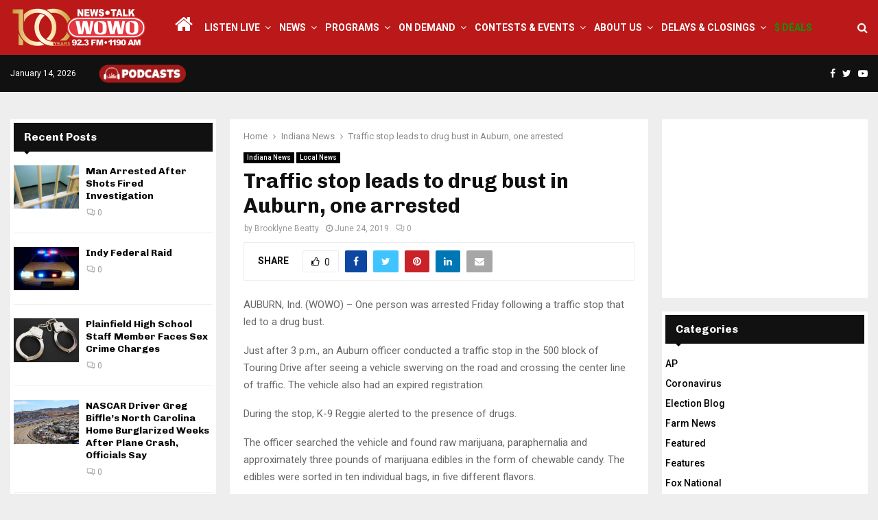

--- FILE ---
content_type: text/html; charset=UTF-8
request_url: https://wowo.com/traffic-stop-leads-to-drug-bust-in-auburn-one-arrested/
body_size: 26374
content:
<!DOCTYPE html>
<html lang="en-US" itemscope itemtype="https://schema.org/BlogPosting">
<head>
	<meta charset="UTF-8">
		<meta name="viewport" content="width=device-width, initial-scale=1">
		<link rel="profile" href="http://gmpg.org/xfn/11">
	<meta name='robots' content='index, follow, max-image-preview:large, max-snippet:-1, max-video-preview:-1' />

	<!-- This site is optimized with the Yoast SEO plugin v26.6 - https://yoast.com/wordpress/plugins/seo/ -->
	<title>Traffic stop leads to drug bust in Auburn, one arrested - WOWO News/Talk 92.3 FM and 1190 AM</title>
	<link rel="canonical" href="https://wowo.com/traffic-stop-leads-to-drug-bust-in-auburn-one-arrested/" />
	<meta property="og:locale" content="en_US" />
	<meta property="og:type" content="article" />
	<meta property="og:title" content="Traffic stop leads to drug bust in Auburn, one arrested - WOWO News/Talk 92.3 FM and 1190 AM" />
	<meta property="og:description" content="AUBURN, Ind. (WOWO) &#8211; One person was arrested Friday following a traffic stop that led to a drug bust. Just after 3 p.m., an Auburn officer conducted a traffic stop in the 500 block of Touring Drive after seeing a vehicle swerving on the road and crossing the center line..." />
	<meta property="og:url" content="https://wowo.com/traffic-stop-leads-to-drug-bust-in-auburn-one-arrested/" />
	<meta property="og:site_name" content="WOWO News/Talk 92.3 FM and 1190 AM" />
	<meta property="article:publisher" content="https://www.facebook.com/1190WOWO?v=wall" />
	<meta property="article:published_time" content="2019-06-24T16:06:05+00:00" />
	<meta property="og:image" content="https://wowo.com/wp-content/uploads/2024/10/WOWONewsTalk1200x628.jpg" />
	<meta property="og:image:width" content="1200" />
	<meta property="og:image:height" content="628" />
	<meta property="og:image:type" content="image/jpeg" />
	<meta name="author" content="Brooklyne Beatty" />
	<meta name="twitter:card" content="summary_large_image" />
	<meta name="twitter:creator" content="@WOWOFORTWAYNE" />
	<meta name="twitter:site" content="@WOWOFORTWAYNE" />
	<script type="application/ld+json" class="yoast-schema-graph">{"@context":"https://schema.org","@graph":[{"@type":"Article","@id":"https://wowo.com/traffic-stop-leads-to-drug-bust-in-auburn-one-arrested/#article","isPartOf":{"@id":"https://wowo.com/traffic-stop-leads-to-drug-bust-in-auburn-one-arrested/"},"author":{"name":"Brooklyne Beatty","@id":"https://wowo.com/#/schema/person/5ce5b9fc54ef0173750d95184f618101"},"headline":"Traffic stop leads to drug bust in Auburn, one arrested","datePublished":"2019-06-24T16:06:05+00:00","mainEntityOfPage":{"@id":"https://wowo.com/traffic-stop-leads-to-drug-bust-in-auburn-one-arrested/"},"wordCount":132,"commentCount":0,"publisher":{"@id":"https://wowo.com/#organization"},"keywords":["Auburn","bust","drug","edibles","fort wayne","Indiana","Issa Lacey","marijuana","paraphernalia","Touring Drive","traffic stop","wowo"],"articleSection":["Indiana News","Local News"],"inLanguage":"en-US","potentialAction":[{"@type":"CommentAction","name":"Comment","target":["https://wowo.com/traffic-stop-leads-to-drug-bust-in-auburn-one-arrested/#respond"]}]},{"@type":"WebPage","@id":"https://wowo.com/traffic-stop-leads-to-drug-bust-in-auburn-one-arrested/","url":"https://wowo.com/traffic-stop-leads-to-drug-bust-in-auburn-one-arrested/","name":"Traffic stop leads to drug bust in Auburn, one arrested - WOWO News/Talk 92.3 FM and 1190 AM","isPartOf":{"@id":"https://wowo.com/#website"},"datePublished":"2019-06-24T16:06:05+00:00","breadcrumb":{"@id":"https://wowo.com/traffic-stop-leads-to-drug-bust-in-auburn-one-arrested/#breadcrumb"},"inLanguage":"en-US","potentialAction":[{"@type":"ReadAction","target":["https://wowo.com/traffic-stop-leads-to-drug-bust-in-auburn-one-arrested/"]}]},{"@type":"BreadcrumbList","@id":"https://wowo.com/traffic-stop-leads-to-drug-bust-in-auburn-one-arrested/#breadcrumb","itemListElement":[{"@type":"ListItem","position":1,"name":"Home","item":"https://wowo.com/"},{"@type":"ListItem","position":2,"name":"Traffic stop leads to drug bust in Auburn, one arrested"}]},{"@type":"WebSite","@id":"https://wowo.com/#website","url":"https://wowo.com/","name":"WOWO News/Talk 92.3 FM, 1190 AM, 107.5 FM & 97.3 HD2","description":"Depend On It","publisher":{"@id":"https://wowo.com/#organization"},"potentialAction":[{"@type":"SearchAction","target":{"@type":"EntryPoint","urlTemplate":"https://wowo.com/?s={search_term_string}"},"query-input":{"@type":"PropertyValueSpecification","valueRequired":true,"valueName":"search_term_string"}}],"inLanguage":"en-US"},{"@type":"Organization","@id":"https://wowo.com/#organization","name":"WOWO News/Talk 92.3 FM, 1190 AM, 107.5 FM & 97.3 HD2","url":"https://wowo.com/","logo":{"@type":"ImageObject","inLanguage":"en-US","@id":"https://wowo.com/#/schema/logo/image/","url":"https://wowo.com/wp-content/uploads/2024/10/WOWONewsTalk1200x628.jpg","contentUrl":"https://wowo.com/wp-content/uploads/2024/10/WOWONewsTalk1200x628.jpg","width":1200,"height":628,"caption":"WOWO News/Talk 92.3 FM, 1190 AM, 107.5 FM & 97.3 HD2"},"image":{"@id":"https://wowo.com/#/schema/logo/image/"},"sameAs":["https://www.facebook.com/1190WOWO?v=wall","https://x.com/WOWOFORTWAYNE"]},{"@type":"Person","@id":"https://wowo.com/#/schema/person/5ce5b9fc54ef0173750d95184f618101","name":"Brooklyne Beatty","image":{"@type":"ImageObject","inLanguage":"en-US","@id":"https://wowo.com/#/schema/person/image/","url":"https://secure.gravatar.com/avatar/b93435e56460ddb2dcbf2f675289c24607dd7b6852e6906c7d7499f37f8fe84a?s=96&d=mm&r=g","contentUrl":"https://secure.gravatar.com/avatar/b93435e56460ddb2dcbf2f675289c24607dd7b6852e6906c7d7499f37f8fe84a?s=96&d=mm&r=g","caption":"Brooklyne Beatty"},"url":"https://wowo.com/author/bbeatty/"}]}</script>
	<!-- / Yoast SEO plugin. -->


<link rel='dns-prefetch' href='//fonts.googleapis.com' />
<link rel="alternate" type="application/rss+xml" title="WOWO News/Talk 92.3 FM and 1190 AM &raquo; Feed" href="https://wowo.com/feed/" />
<link rel="alternate" type="application/rss+xml" title="WOWO News/Talk 92.3 FM and 1190 AM &raquo; Comments Feed" href="https://wowo.com/comments/feed/" />
<link rel="alternate" type="application/rss+xml" title="WOWO News/Talk 92.3 FM and 1190 AM &raquo; Traffic stop leads to drug bust in Auburn, one arrested Comments Feed" href="https://wowo.com/traffic-stop-leads-to-drug-bust-in-auburn-one-arrested/feed/" />
<link rel="alternate" title="oEmbed (JSON)" type="application/json+oembed" href="https://wowo.com/wp-json/oembed/1.0/embed?url=https%3A%2F%2Fwowo.com%2Ftraffic-stop-leads-to-drug-bust-in-auburn-one-arrested%2F" />
<link rel="alternate" title="oEmbed (XML)" type="text/xml+oembed" href="https://wowo.com/wp-json/oembed/1.0/embed?url=https%3A%2F%2Fwowo.com%2Ftraffic-stop-leads-to-drug-bust-in-auburn-one-arrested%2F&#038;format=xml" />
<style id='wp-img-auto-sizes-contain-inline-css' type='text/css'>
img:is([sizes=auto i],[sizes^="auto," i]){contain-intrinsic-size:3000px 1500px}
/*# sourceURL=wp-img-auto-sizes-contain-inline-css */
</style>
<link rel='stylesheet' id='pro-news-tickerpw_pl_fontawesome-css' href='https://wowo.com/wp-content/plugins/PW-Pro-News-Ticker-For-VC//css/fontawesome/font-awesome.css?ver=ff686f99045fa26ee687871578ca67e4' type='text/css' media='all' />
<link rel='stylesheet' id='pro-news-tickerpw_pl_public-css' href='https://wowo.com/wp-content/plugins/PW-Pro-News-Ticker-For-VC//css/public.css?ver=ff686f99045fa26ee687871578ca67e4' type='text/css' media='all' />
<link rel='stylesheet' id='pro-news-tickerpw_pl_bxslider-css' href='https://wowo.com/wp-content/plugins/PW-Pro-News-Ticker-For-VC//css/bx-slider/jquery.bxslider.css?ver=ff686f99045fa26ee687871578ca67e4' type='text/css' media='all' />
<link rel='stylesheet' id='pro-news-tickerpw_pl_magnific_popup-css' href='https://wowo.com/wp-content/plugins/PW-Pro-News-Ticker-For-VC//css/magnific-popup/magnific-popup.css?ver=ff686f99045fa26ee687871578ca67e4' type='text/css' media='all' />
<link rel='stylesheet' id='pro-news-tickerpw_pl_marquee-css' href='https://wowo.com/wp-content/plugins/PW-Pro-News-Ticker-For-VC//css/marquee/imarquee.css?ver=ff686f99045fa26ee687871578ca67e4' type='text/css' media='all' />
<link rel='stylesheet' id='pro-news-tickerpw_vs_custom_css-css' href='https://wowo.com/wp-content/plugins/PW-Pro-News-Ticker-For-VC//css/custom-css.css?ver=ff686f99045fa26ee687871578ca67e4' type='text/css' media='all' />
<style id='wp-emoji-styles-inline-css' type='text/css'>

	img.wp-smiley, img.emoji {
		display: inline !important;
		border: none !important;
		box-shadow: none !important;
		height: 1em !important;
		width: 1em !important;
		margin: 0 0.07em !important;
		vertical-align: -0.1em !important;
		background: none !important;
		padding: 0 !important;
	}
/*# sourceURL=wp-emoji-styles-inline-css */
</style>
<style id='wp-block-library-inline-css' type='text/css'>
:root{--wp-block-synced-color:#7a00df;--wp-block-synced-color--rgb:122,0,223;--wp-bound-block-color:var(--wp-block-synced-color);--wp-editor-canvas-background:#ddd;--wp-admin-theme-color:#007cba;--wp-admin-theme-color--rgb:0,124,186;--wp-admin-theme-color-darker-10:#006ba1;--wp-admin-theme-color-darker-10--rgb:0,107,160.5;--wp-admin-theme-color-darker-20:#005a87;--wp-admin-theme-color-darker-20--rgb:0,90,135;--wp-admin-border-width-focus:2px}@media (min-resolution:192dpi){:root{--wp-admin-border-width-focus:1.5px}}.wp-element-button{cursor:pointer}:root .has-very-light-gray-background-color{background-color:#eee}:root .has-very-dark-gray-background-color{background-color:#313131}:root .has-very-light-gray-color{color:#eee}:root .has-very-dark-gray-color{color:#313131}:root .has-vivid-green-cyan-to-vivid-cyan-blue-gradient-background{background:linear-gradient(135deg,#00d084,#0693e3)}:root .has-purple-crush-gradient-background{background:linear-gradient(135deg,#34e2e4,#4721fb 50%,#ab1dfe)}:root .has-hazy-dawn-gradient-background{background:linear-gradient(135deg,#faaca8,#dad0ec)}:root .has-subdued-olive-gradient-background{background:linear-gradient(135deg,#fafae1,#67a671)}:root .has-atomic-cream-gradient-background{background:linear-gradient(135deg,#fdd79a,#004a59)}:root .has-nightshade-gradient-background{background:linear-gradient(135deg,#330968,#31cdcf)}:root .has-midnight-gradient-background{background:linear-gradient(135deg,#020381,#2874fc)}:root{--wp--preset--font-size--normal:16px;--wp--preset--font-size--huge:42px}.has-regular-font-size{font-size:1em}.has-larger-font-size{font-size:2.625em}.has-normal-font-size{font-size:var(--wp--preset--font-size--normal)}.has-huge-font-size{font-size:var(--wp--preset--font-size--huge)}.has-text-align-center{text-align:center}.has-text-align-left{text-align:left}.has-text-align-right{text-align:right}.has-fit-text{white-space:nowrap!important}#end-resizable-editor-section{display:none}.aligncenter{clear:both}.items-justified-left{justify-content:flex-start}.items-justified-center{justify-content:center}.items-justified-right{justify-content:flex-end}.items-justified-space-between{justify-content:space-between}.screen-reader-text{border:0;clip-path:inset(50%);height:1px;margin:-1px;overflow:hidden;padding:0;position:absolute;width:1px;word-wrap:normal!important}.screen-reader-text:focus{background-color:#ddd;clip-path:none;color:#444;display:block;font-size:1em;height:auto;left:5px;line-height:normal;padding:15px 23px 14px;text-decoration:none;top:5px;width:auto;z-index:100000}html :where(.has-border-color){border-style:solid}html :where([style*=border-top-color]){border-top-style:solid}html :where([style*=border-right-color]){border-right-style:solid}html :where([style*=border-bottom-color]){border-bottom-style:solid}html :where([style*=border-left-color]){border-left-style:solid}html :where([style*=border-width]){border-style:solid}html :where([style*=border-top-width]){border-top-style:solid}html :where([style*=border-right-width]){border-right-style:solid}html :where([style*=border-bottom-width]){border-bottom-style:solid}html :where([style*=border-left-width]){border-left-style:solid}html :where(img[class*=wp-image-]){height:auto;max-width:100%}:where(figure){margin:0 0 1em}html :where(.is-position-sticky){--wp-admin--admin-bar--position-offset:var(--wp-admin--admin-bar--height,0px)}@media screen and (max-width:600px){html :where(.is-position-sticky){--wp-admin--admin-bar--position-offset:0px}}

/*# sourceURL=wp-block-library-inline-css */
</style><style id='global-styles-inline-css' type='text/css'>
:root{--wp--preset--aspect-ratio--square: 1;--wp--preset--aspect-ratio--4-3: 4/3;--wp--preset--aspect-ratio--3-4: 3/4;--wp--preset--aspect-ratio--3-2: 3/2;--wp--preset--aspect-ratio--2-3: 2/3;--wp--preset--aspect-ratio--16-9: 16/9;--wp--preset--aspect-ratio--9-16: 9/16;--wp--preset--color--black: #000000;--wp--preset--color--cyan-bluish-gray: #abb8c3;--wp--preset--color--white: #ffffff;--wp--preset--color--pale-pink: #f78da7;--wp--preset--color--vivid-red: #cf2e2e;--wp--preset--color--luminous-vivid-orange: #ff6900;--wp--preset--color--luminous-vivid-amber: #fcb900;--wp--preset--color--light-green-cyan: #7bdcb5;--wp--preset--color--vivid-green-cyan: #00d084;--wp--preset--color--pale-cyan-blue: #8ed1fc;--wp--preset--color--vivid-cyan-blue: #0693e3;--wp--preset--color--vivid-purple: #9b51e0;--wp--preset--gradient--vivid-cyan-blue-to-vivid-purple: linear-gradient(135deg,rgb(6,147,227) 0%,rgb(155,81,224) 100%);--wp--preset--gradient--light-green-cyan-to-vivid-green-cyan: linear-gradient(135deg,rgb(122,220,180) 0%,rgb(0,208,130) 100%);--wp--preset--gradient--luminous-vivid-amber-to-luminous-vivid-orange: linear-gradient(135deg,rgb(252,185,0) 0%,rgb(255,105,0) 100%);--wp--preset--gradient--luminous-vivid-orange-to-vivid-red: linear-gradient(135deg,rgb(255,105,0) 0%,rgb(207,46,46) 100%);--wp--preset--gradient--very-light-gray-to-cyan-bluish-gray: linear-gradient(135deg,rgb(238,238,238) 0%,rgb(169,184,195) 100%);--wp--preset--gradient--cool-to-warm-spectrum: linear-gradient(135deg,rgb(74,234,220) 0%,rgb(151,120,209) 20%,rgb(207,42,186) 40%,rgb(238,44,130) 60%,rgb(251,105,98) 80%,rgb(254,248,76) 100%);--wp--preset--gradient--blush-light-purple: linear-gradient(135deg,rgb(255,206,236) 0%,rgb(152,150,240) 100%);--wp--preset--gradient--blush-bordeaux: linear-gradient(135deg,rgb(254,205,165) 0%,rgb(254,45,45) 50%,rgb(107,0,62) 100%);--wp--preset--gradient--luminous-dusk: linear-gradient(135deg,rgb(255,203,112) 0%,rgb(199,81,192) 50%,rgb(65,88,208) 100%);--wp--preset--gradient--pale-ocean: linear-gradient(135deg,rgb(255,245,203) 0%,rgb(182,227,212) 50%,rgb(51,167,181) 100%);--wp--preset--gradient--electric-grass: linear-gradient(135deg,rgb(202,248,128) 0%,rgb(113,206,126) 100%);--wp--preset--gradient--midnight: linear-gradient(135deg,rgb(2,3,129) 0%,rgb(40,116,252) 100%);--wp--preset--font-size--small: 14px;--wp--preset--font-size--medium: 20px;--wp--preset--font-size--large: 32px;--wp--preset--font-size--x-large: 42px;--wp--preset--font-size--normal: 16px;--wp--preset--font-size--huge: 42px;--wp--preset--spacing--20: 0.44rem;--wp--preset--spacing--30: 0.67rem;--wp--preset--spacing--40: 1rem;--wp--preset--spacing--50: 1.5rem;--wp--preset--spacing--60: 2.25rem;--wp--preset--spacing--70: 3.38rem;--wp--preset--spacing--80: 5.06rem;--wp--preset--shadow--natural: 6px 6px 9px rgba(0, 0, 0, 0.2);--wp--preset--shadow--deep: 12px 12px 50px rgba(0, 0, 0, 0.4);--wp--preset--shadow--sharp: 6px 6px 0px rgba(0, 0, 0, 0.2);--wp--preset--shadow--outlined: 6px 6px 0px -3px rgb(255, 255, 255), 6px 6px rgb(0, 0, 0);--wp--preset--shadow--crisp: 6px 6px 0px rgb(0, 0, 0);}:where(.is-layout-flex){gap: 0.5em;}:where(.is-layout-grid){gap: 0.5em;}body .is-layout-flex{display: flex;}.is-layout-flex{flex-wrap: wrap;align-items: center;}.is-layout-flex > :is(*, div){margin: 0;}body .is-layout-grid{display: grid;}.is-layout-grid > :is(*, div){margin: 0;}:where(.wp-block-columns.is-layout-flex){gap: 2em;}:where(.wp-block-columns.is-layout-grid){gap: 2em;}:where(.wp-block-post-template.is-layout-flex){gap: 1.25em;}:where(.wp-block-post-template.is-layout-grid){gap: 1.25em;}.has-black-color{color: var(--wp--preset--color--black) !important;}.has-cyan-bluish-gray-color{color: var(--wp--preset--color--cyan-bluish-gray) !important;}.has-white-color{color: var(--wp--preset--color--white) !important;}.has-pale-pink-color{color: var(--wp--preset--color--pale-pink) !important;}.has-vivid-red-color{color: var(--wp--preset--color--vivid-red) !important;}.has-luminous-vivid-orange-color{color: var(--wp--preset--color--luminous-vivid-orange) !important;}.has-luminous-vivid-amber-color{color: var(--wp--preset--color--luminous-vivid-amber) !important;}.has-light-green-cyan-color{color: var(--wp--preset--color--light-green-cyan) !important;}.has-vivid-green-cyan-color{color: var(--wp--preset--color--vivid-green-cyan) !important;}.has-pale-cyan-blue-color{color: var(--wp--preset--color--pale-cyan-blue) !important;}.has-vivid-cyan-blue-color{color: var(--wp--preset--color--vivid-cyan-blue) !important;}.has-vivid-purple-color{color: var(--wp--preset--color--vivid-purple) !important;}.has-black-background-color{background-color: var(--wp--preset--color--black) !important;}.has-cyan-bluish-gray-background-color{background-color: var(--wp--preset--color--cyan-bluish-gray) !important;}.has-white-background-color{background-color: var(--wp--preset--color--white) !important;}.has-pale-pink-background-color{background-color: var(--wp--preset--color--pale-pink) !important;}.has-vivid-red-background-color{background-color: var(--wp--preset--color--vivid-red) !important;}.has-luminous-vivid-orange-background-color{background-color: var(--wp--preset--color--luminous-vivid-orange) !important;}.has-luminous-vivid-amber-background-color{background-color: var(--wp--preset--color--luminous-vivid-amber) !important;}.has-light-green-cyan-background-color{background-color: var(--wp--preset--color--light-green-cyan) !important;}.has-vivid-green-cyan-background-color{background-color: var(--wp--preset--color--vivid-green-cyan) !important;}.has-pale-cyan-blue-background-color{background-color: var(--wp--preset--color--pale-cyan-blue) !important;}.has-vivid-cyan-blue-background-color{background-color: var(--wp--preset--color--vivid-cyan-blue) !important;}.has-vivid-purple-background-color{background-color: var(--wp--preset--color--vivid-purple) !important;}.has-black-border-color{border-color: var(--wp--preset--color--black) !important;}.has-cyan-bluish-gray-border-color{border-color: var(--wp--preset--color--cyan-bluish-gray) !important;}.has-white-border-color{border-color: var(--wp--preset--color--white) !important;}.has-pale-pink-border-color{border-color: var(--wp--preset--color--pale-pink) !important;}.has-vivid-red-border-color{border-color: var(--wp--preset--color--vivid-red) !important;}.has-luminous-vivid-orange-border-color{border-color: var(--wp--preset--color--luminous-vivid-orange) !important;}.has-luminous-vivid-amber-border-color{border-color: var(--wp--preset--color--luminous-vivid-amber) !important;}.has-light-green-cyan-border-color{border-color: var(--wp--preset--color--light-green-cyan) !important;}.has-vivid-green-cyan-border-color{border-color: var(--wp--preset--color--vivid-green-cyan) !important;}.has-pale-cyan-blue-border-color{border-color: var(--wp--preset--color--pale-cyan-blue) !important;}.has-vivid-cyan-blue-border-color{border-color: var(--wp--preset--color--vivid-cyan-blue) !important;}.has-vivid-purple-border-color{border-color: var(--wp--preset--color--vivid-purple) !important;}.has-vivid-cyan-blue-to-vivid-purple-gradient-background{background: var(--wp--preset--gradient--vivid-cyan-blue-to-vivid-purple) !important;}.has-light-green-cyan-to-vivid-green-cyan-gradient-background{background: var(--wp--preset--gradient--light-green-cyan-to-vivid-green-cyan) !important;}.has-luminous-vivid-amber-to-luminous-vivid-orange-gradient-background{background: var(--wp--preset--gradient--luminous-vivid-amber-to-luminous-vivid-orange) !important;}.has-luminous-vivid-orange-to-vivid-red-gradient-background{background: var(--wp--preset--gradient--luminous-vivid-orange-to-vivid-red) !important;}.has-very-light-gray-to-cyan-bluish-gray-gradient-background{background: var(--wp--preset--gradient--very-light-gray-to-cyan-bluish-gray) !important;}.has-cool-to-warm-spectrum-gradient-background{background: var(--wp--preset--gradient--cool-to-warm-spectrum) !important;}.has-blush-light-purple-gradient-background{background: var(--wp--preset--gradient--blush-light-purple) !important;}.has-blush-bordeaux-gradient-background{background: var(--wp--preset--gradient--blush-bordeaux) !important;}.has-luminous-dusk-gradient-background{background: var(--wp--preset--gradient--luminous-dusk) !important;}.has-pale-ocean-gradient-background{background: var(--wp--preset--gradient--pale-ocean) !important;}.has-electric-grass-gradient-background{background: var(--wp--preset--gradient--electric-grass) !important;}.has-midnight-gradient-background{background: var(--wp--preset--gradient--midnight) !important;}.has-small-font-size{font-size: var(--wp--preset--font-size--small) !important;}.has-medium-font-size{font-size: var(--wp--preset--font-size--medium) !important;}.has-large-font-size{font-size: var(--wp--preset--font-size--large) !important;}.has-x-large-font-size{font-size: var(--wp--preset--font-size--x-large) !important;}
/*# sourceURL=global-styles-inline-css */
</style>

<style id='classic-theme-styles-inline-css' type='text/css'>
/*! This file is auto-generated */
.wp-block-button__link{color:#fff;background-color:#32373c;border-radius:9999px;box-shadow:none;text-decoration:none;padding:calc(.667em + 2px) calc(1.333em + 2px);font-size:1.125em}.wp-block-file__button{background:#32373c;color:#fff;text-decoration:none}
/*# sourceURL=/wp-includes/css/classic-themes.min.css */
</style>
<link rel='stylesheet' id='pencisc-css' href='https://wowo.com/wp-content/plugins/penci-framework/assets/css/single-shortcode.css?ver=ff686f99045fa26ee687871578ca67e4' type='text/css' media='all' />
<link rel='stylesheet' id='wppopups-base-css' href='https://wowo.com/wp-content/plugins/wp-popups-lite/src/assets/css/wppopups-base.css?ver=2.2.0.3' type='text/css' media='all' />
<link rel='stylesheet' id='parent-style-css' href='https://wowo.com/wp-content/themes/pennews/style.css?ver=ff686f99045fa26ee687871578ca67e4' type='text/css' media='all' />
<link rel='stylesheet' id='penci-style-child-css' href='https://wowo.com/wp-content/themes/pennews-child/style.css?ver=1.0.0' type='text/css' media='all' />
<link rel='stylesheet' id='penci-font-awesome-css' href='https://wowo.com/wp-content/themes/pennews/css/font-awesome.min.css?ver=4.5.2' type='text/css' media='all' />
<link rel='stylesheet' id='penci-fonts-css' href='//fonts.googleapis.com/css?family=Roboto%3A300%2C300italic%2C400%2C400italic%2C500%2C500italic%2C700%2C700italic%2C800%2C800italic%7CMukta+Vaani%3A300%2C300italic%2C400%2C400italic%2C500%2C500italic%2C700%2C700italic%2C800%2C800italic%7COswald%3A300%2C300italic%2C400%2C400italic%2C500%2C500italic%2C700%2C700italic%2C800%2C800italic%7CTeko%3A300%2C300italic%2C400%2C400italic%2C500%2C500italic%2C700%2C700italic%2C800%2C800italic%7CChivo%3A300%2C300italic%2C400%2C400italic%2C500%2C500italic%2C700%2C700italic%2C800%2C800italic%3A300%2C300italic%2C400%2C400italic%2C500%2C500italic%2C700%2C700italic%2C800%2C800italic%26subset%3Dcyrillic%2Ccyrillic-ext%2Cgreek%2Cgreek-ext%2Clatin-ext' type='text/css' media='all' />
<link rel='stylesheet' id='penci-style-css' href='https://wowo.com/wp-content/themes/pennews-child/style.css?ver=6.6.7' type='text/css' media='all' />
<style id='penci-style-inline-css' type='text/css'>
.penci-block-vc.style-title-13:not(.footer-widget).style-title-center .penci-block-heading {border-right: 10px solid transparent; border-left: 10px solid transparent; }.site-branding h1, .site-branding h2 {margin: 0;}.penci-schema-markup { display: none !important; }.penci-entry-media .twitter-video { max-width: none !important; margin: 0 !important; }.penci-entry-media .fb-video { margin-bottom: 0; }.penci-entry-media .post-format-meta > iframe { vertical-align: top; }.penci-single-style-6 .penci-entry-media-top.penci-video-format-dailymotion:after, .penci-single-style-6 .penci-entry-media-top.penci-video-format-facebook:after, .penci-single-style-6 .penci-entry-media-top.penci-video-format-vimeo:after, .penci-single-style-6 .penci-entry-media-top.penci-video-format-twitter:after, .penci-single-style-7 .penci-entry-media-top.penci-video-format-dailymotion:after, .penci-single-style-7 .penci-entry-media-top.penci-video-format-facebook:after, .penci-single-style-7 .penci-entry-media-top.penci-video-format-vimeo:after, .penci-single-style-7 .penci-entry-media-top.penci-video-format-twitter:after { content: none; } .penci-single-style-5 .penci-entry-media.penci-video-format-dailymotion:after, .penci-single-style-5 .penci-entry-media.penci-video-format-facebook:after, .penci-single-style-5 .penci-entry-media.penci-video-format-vimeo:after, .penci-single-style-5 .penci-entry-media.penci-video-format-twitter:after { content: none; }@media screen and (max-width: 960px) { .penci-insta-thumb ul.thumbnails.penci_col_5 li, .penci-insta-thumb ul.thumbnails.penci_col_6 li { width: 33.33% !important; } .penci-insta-thumb ul.thumbnails.penci_col_7 li, .penci-insta-thumb ul.thumbnails.penci_col_8 li, .penci-insta-thumb ul.thumbnails.penci_col_9 li, .penci-insta-thumb ul.thumbnails.penci_col_10 li { width: 25% !important; } }.site-header.header--s12 .penci-menu-toggle-wapper,.site-header.header--s12 .header__social-search { flex: 1; }.site-header.header--s5 .site-branding {  padding-right: 0;margin-right: 40px; }.penci-block_37 .penci_post-meta { padding-top: 8px; }.penci-block_37 .penci-post-excerpt + .penci_post-meta { padding-top: 0; }.penci-hide-text-votes { display: none; }.penci-usewr-review {  border-top: 1px solid #ececec; }.penci-review-score {top: 5px; position: relative; }.penci-social-counter.penci-social-counter--style-3 .penci-social__empty a, .penci-social-counter.penci-social-counter--style-4 .penci-social__empty a, .penci-social-counter.penci-social-counter--style-5 .penci-social__empty a, .penci-social-counter.penci-social-counter--style-6 .penci-social__empty a { display: flex; justify-content: center; align-items: center; }.penci-block-error { padding: 0 20px 20px; }@media screen and (min-width: 1240px){ .penci_dis_padding_bw .penci-content-main.penci-col-4:nth-child(3n+2) { padding-right: 15px; padding-left: 15px; }}.bos_searchbox_widget_class.penci-vc-column-1 #flexi_searchbox #b_searchboxInc .b_submitButton_wrapper{ padding-top: 10px; padding-bottom: 10px; }.mfp-image-holder .mfp-close, .mfp-iframe-holder .mfp-close { background: transparent; border-color: transparent; }h1, h2, h3, h4, h5, h6,.error404 .page-title,
		.error404 .penci-block-vc .penci-block__title, .footer__bottom.style-2 .block-title {font-family: 'Chivo', sans-serif}h1, h2, h3, h4, h5, h6,.error404 .page-title,
		 .error404 .penci-block-vc .penci-block__title, .product_list_widget .product-title, .footer__bottom.style-2 .block-title {font-weight: 700}.penci-topbar.header--s7, .penci-topbar.header--s7 h3, 
		.penci-topbar.header--s7 ul li,
		.penci-topbar.header--s7 .topbar__trending .headline-title{ text-transform: none !important; }.penci-topbar{ background-color:#111111 ; }.penci-topbar a:hover , .penci-topbar ul li a:hover{ color:#bb1919 !important; }.topbar__social-media a:hover{ color:#bb1919 ; }.penci-topbar ul.menu li ul.sub-menu{ background-color:#111111 ; }.penci-topbar ul.menu li ul.sub-menu li a{ color:#ffffff ; }.penci-topbar ul.menu li ul.sub-menu li a:hover{ color:#bb1919 ; }.penci-topbar ul.menu li ul.sub-menu li{ border-color:#111111 ; }.penci-topbar .topbar__trending .headline-title{ background-color:#bb1919 ; }#site-navigation .penci-megamenu .penci-content-megamenu .penci-mega-latest-posts .penci-mega-post a:not(.mega-cat-name){ font-size: 14px; }.main-navigation > ul:not(.children) > li ul.sub-menu{ border-top: 0 !important; }.penci-post-pagination h5{ font-size:16px; }.penci-author-content h5 a{ font-size:16px; }.penci-post-related .item-related h4{ font-size:15px; }
		.penci-post-related .post-title-box .post-box-title,
		.post-comments .post-title-box .post-box-title, 
		.site-content .post-comments #respond h3{ font-size: 16px !important; }.penci-menu-hbg-widgets .menu-hbg-title { font-family:'Chivo', sans-serif }
		.woocommerce div.product .related > h2,.woocommerce div.product .upsells > h2,
		.post-title-box .post-box-title,.site-content #respond h3,.site-content .widget-title,
		.site-content .widgettitle,
		body.page-template-full-width.page-paged-2 .site-content .widget.penci-block-vc .penci-block__title,
		body:not( .page-template-full-width ) .site-content .widget.penci-block-vc .penci-block__title{ font-size:16px !important;font-weight:700 !important;font-family:'Chivo', sans-serif !important; }.site-content .widget.penci-block-vc .penci-block__title{ text-transform: none; }.footer__bottom  .footer__logo a{font-size: 300px !important;}.site-footer .penci-block-vc .penci-block__title{ font-size:15px;font-family:'Roboto', sans-serif; }.footer__logo a,.footer__logo img{ max-width:200px;}.penci-popup-login-register .penci-login-container a:hover{ color:#bb1919 ; }.penci-popup-login-register .penci-login-container .penci-login input[type="submit"]{ background-color:#bb1919 ; }
		h1, h2, h3, h4, h5, h6,.penci-userreview-author,.penci-review-metas .penci-review-meta i,
		.entry-content h1, .entry-content h2, .entry-content h3, .entry-content h4,
		.entry-content h5, .entry-content h6, .comment-content h1, .comment-content h2,
		.comment-content h3, .comment-content h4, .comment-content h5, .comment-content h6,
		.penci-inline-related-posts .penci-irp-heading{ color: }.buy-button{ background-color:#bb1919 !important; }.penci-menuhbg-toggle:hover .lines-button:after,.penci-menuhbg-toggle:hover .penci-lines:before,.penci-menuhbg-toggle:hover .penci-lines:after.penci-login-container a,.penci_list_shortcode li:before,.footer__sidebars .penci-block-vc .penci__post-title a:hover,.penci-viewall-results a:hover,.post-entry .penci-portfolio-filter ul li.active a, .penci-portfolio-filter ul li.active a,.penci-ajax-search-results-wrapper .penci__post-title a:hover{ color: #bb1919; }.penci-tweets-widget-content .icon-tweets,.penci-tweets-widget-content .tweet-intents a,.penci-tweets-widget-content .tweet-intents span:after,.woocommerce .star-rating span,.woocommerce .comment-form p.stars a:hover,.woocommerce div.product .woocommerce-tabs ul.tabs li a:hover,.penci-subcat-list .flexMenu-viewMore:hover a, .penci-subcat-list .flexMenu-viewMore:focus a,.penci-subcat-list .flexMenu-viewMore .flexMenu-popup .penci-subcat-item a:hover,.penci-owl-carousel-style .owl-dot.active span, .penci-owl-carousel-style .owl-dot:hover span,.penci-owl-carousel-slider .owl-dot.active span,.penci-owl-carousel-slider .owl-dot:hover span{ color: #bb1919; }.penci-owl-carousel-slider .owl-dot.active span,.penci-owl-carousel-slider .owl-dot:hover span{ background-color: #bb1919; }blockquote, q,.penci-post-pagination a:hover,a:hover,.penci-entry-meta a:hover,.penci-portfolio-below_img .inner-item-portfolio .portfolio-desc a:hover h3,.main-navigation.penci_disable_padding_menu > ul:not(.children) > li:hover > a,.main-navigation.penci_disable_padding_menu > ul:not(.children) > li:active > a,.main-navigation.penci_disable_padding_menu > ul:not(.children) > li.current-menu-item > a,.main-navigation.penci_disable_padding_menu > ul:not(.children) > li.current-menu-ancestor > a,.main-navigation.penci_disable_padding_menu > ul:not(.children) > li.current-category-ancestor > a,.site-header.header--s11 .main-navigation.penci_enable_line_menu .menu > li:hover > a,.site-header.header--s11 .main-navigation.penci_enable_line_menu .menu > li:active > a,.site-header.header--s11 .main-navigation.penci_enable_line_menu .menu > li.current-menu-item > a,.main-navigation.penci_disable_padding_menu ul.menu > li > a:hover,.main-navigation ul li:hover > a,.main-navigation ul li:active > a,.main-navigation li.current-menu-item > a,#site-navigation .penci-megamenu .penci-mega-child-categories a.cat-active,#site-navigation .penci-megamenu .penci-content-megamenu .penci-mega-latest-posts .penci-mega-post a:not(.mega-cat-name):hover,.penci-post-pagination h5 a:hover{ color: #bb1919; }.main-navigation.penci_disable_padding_menu > ul:not(.children) > li.highlight-button > a{ color: #bb1919;border-color: #bb1919; }.main-navigation.penci_disable_padding_menu > ul:not(.children) > li.highlight-button:hover > a,.main-navigation.penci_disable_padding_menu > ul:not(.children) > li.highlight-button:active > a,.main-navigation.penci_disable_padding_menu > ul:not(.children) > li.highlight-button.current-category-ancestor > a,.main-navigation.penci_disable_padding_menu > ul:not(.children) > li.highlight-button.current-category-ancestor > a,.main-navigation.penci_disable_padding_menu > ul:not(.children) > li.highlight-button.current-menu-ancestor > a,.main-navigation.penci_disable_padding_menu > ul:not(.children) > li.highlight-button.current-menu-item > a{ border-color: #bb1919; }.penci-menu-hbg .primary-menu-mobile li a:hover,.penci-menu-hbg .primary-menu-mobile li.toggled-on > a,.penci-menu-hbg .primary-menu-mobile li.toggled-on > .dropdown-toggle,.penci-menu-hbg .primary-menu-mobile li.current-menu-item > a,.penci-menu-hbg .primary-menu-mobile li.current-menu-item > .dropdown-toggle,.mobile-sidebar .primary-menu-mobile li a:hover,.mobile-sidebar .primary-menu-mobile li.toggled-on-first > a,.mobile-sidebar .primary-menu-mobile li.toggled-on > a,.mobile-sidebar .primary-menu-mobile li.toggled-on > .dropdown-toggle,.mobile-sidebar .primary-menu-mobile li.current-menu-item > a,.mobile-sidebar .primary-menu-mobile li.current-menu-item > .dropdown-toggle,.mobile-sidebar #sidebar-nav-logo a,.mobile-sidebar #sidebar-nav-logo a:hover.mobile-sidebar #sidebar-nav-logo:before,.penci-recipe-heading a.penci-recipe-print,.widget a:hover,.widget.widget_recent_entries li a:hover, .widget.widget_recent_comments li a:hover, .widget.widget_meta li a:hover,.penci-topbar a:hover,.penci-topbar ul li:hover,.penci-topbar ul li a:hover,.penci-topbar ul.menu li ul.sub-menu li a:hover,.site-branding a, .site-branding .site-title{ color: #bb1919; }.penci-viewall-results a:hover,.penci-ajax-search-results-wrapper .penci__post-title a:hover,.header__search_dis_bg .search-click:hover,.header__social-media a:hover,.penci-login-container .link-bottom a,.error404 .page-content a,.penci-no-results .search-form .search-submit:hover,.error404 .page-content .search-form .search-submit:hover,.penci_breadcrumbs a:hover, .penci_breadcrumbs a:hover span,.penci-archive .entry-meta a:hover,.penci-caption-above-img .wp-caption a:hover,.penci-author-content .author-social:hover,.entry-content a,.comment-content a,.penci-page-style-5 .penci-active-thumb .penci-entry-meta a:hover,.penci-single-style-5 .penci-active-thumb .penci-entry-meta a:hover{ color: #bb1919; }blockquote:not(.wp-block-quote).style-2:before{ background-color: transparent; }blockquote.style-2:before,blockquote:not(.wp-block-quote),blockquote.style-2 cite, blockquote.style-2 .author,blockquote.style-3 cite, blockquote.style-3 .author,.woocommerce ul.products li.product .price,.woocommerce ul.products li.product .price ins,.woocommerce div.product p.price ins,.woocommerce div.product span.price ins, .woocommerce div.product p.price, .woocommerce div.product span.price,.woocommerce div.product .entry-summary div[itemprop="description"] blockquote:before, .woocommerce div.product .woocommerce-tabs #tab-description blockquote:before,.woocommerce-product-details__short-description blockquote:before,.woocommerce div.product .entry-summary div[itemprop="description"] blockquote cite, .woocommerce div.product .entry-summary div[itemprop="description"] blockquote .author,.woocommerce div.product .woocommerce-tabs #tab-description blockquote cite, .woocommerce div.product .woocommerce-tabs #tab-description blockquote .author,.woocommerce div.product .product_meta > span a:hover,.woocommerce div.product .woocommerce-tabs ul.tabs li.active{ color: #bb1919; }.woocommerce #respond input#submit.alt.disabled:hover,.woocommerce #respond input#submit.alt:disabled:hover,.woocommerce #respond input#submit.alt:disabled[disabled]:hover,.woocommerce a.button.alt.disabled,.woocommerce a.button.alt.disabled:hover,.woocommerce a.button.alt:disabled,.woocommerce a.button.alt:disabled:hover,.woocommerce a.button.alt:disabled[disabled],.woocommerce a.button.alt:disabled[disabled]:hover,.woocommerce button.button.alt.disabled,.woocommerce button.button.alt.disabled:hover,.woocommerce button.button.alt:disabled,.woocommerce button.button.alt:disabled:hover,.woocommerce button.button.alt:disabled[disabled],.woocommerce button.button.alt:disabled[disabled]:hover,.woocommerce input.button.alt.disabled,.woocommerce input.button.alt.disabled:hover,.woocommerce input.button.alt:disabled,.woocommerce input.button.alt:disabled:hover,.woocommerce input.button.alt:disabled[disabled],.woocommerce input.button.alt:disabled[disabled]:hover{ background-color: #bb1919; }.woocommerce ul.cart_list li .amount, .woocommerce ul.product_list_widget li .amount,.woocommerce table.shop_table td.product-name a:hover,.woocommerce-cart .cart-collaterals .cart_totals table td .amount,.woocommerce .woocommerce-info:before,.woocommerce form.checkout table.shop_table .order-total .amount,.post-entry .penci-portfolio-filter ul li a:hover,.post-entry .penci-portfolio-filter ul li.active a,.penci-portfolio-filter ul li a:hover,.penci-portfolio-filter ul li.active a,#bbpress-forums li.bbp-body ul.forum li.bbp-forum-info a:hover,#bbpress-forums li.bbp-body ul.topic li.bbp-topic-title a:hover,#bbpress-forums li.bbp-body ul.forum li.bbp-forum-info .bbp-forum-content a,#bbpress-forums li.bbp-body ul.topic p.bbp-topic-meta a,#bbpress-forums .bbp-breadcrumb a:hover, #bbpress-forums .bbp-breadcrumb .bbp-breadcrumb-current:hover,#bbpress-forums .bbp-forum-freshness a:hover,#bbpress-forums .bbp-topic-freshness a:hover{ color: #bb1919; }.footer__bottom a,.footer__logo a, .footer__logo a:hover,.site-info a,.site-info a:hover,.sub-footer-menu li a:hover,.footer__sidebars a:hover,.penci-block-vc .social-buttons a:hover,.penci-inline-related-posts .penci_post-meta a:hover,.penci__general-meta .penci_post-meta a:hover,.penci-block_video.style-1 .penci_post-meta a:hover,.penci-block_video.style-7 .penci_post-meta a:hover,.penci-block-vc .penci-block__title a:hover,.penci-block-vc.style-title-2 .penci-block__title a:hover,.penci-block-vc.style-title-2:not(.footer-widget) .penci-block__title a:hover,.penci-block-vc.style-title-4 .penci-block__title a:hover,.penci-block-vc.style-title-4:not(.footer-widget) .penci-block__title a:hover,.penci-block-vc .penci-subcat-filter .penci-subcat-item a.active, .penci-block-vc .penci-subcat-filter .penci-subcat-item a:hover ,.penci-block_1 .penci_post-meta a:hover,.penci-inline-related-posts.penci-irp-type-grid .penci__post-title:hover{ color: #bb1919; }.penci-block_10 .penci-posted-on a,.penci-block_10 .penci-block__title a:hover,.penci-block_10 .penci__post-title a:hover,.penci-block_26 .block26_first_item .penci__post-title:hover,.penci-block_30 .penci_post-meta a:hover,.penci-block_33 .block33_big_item .penci_post-meta a:hover,.penci-block_36 .penci-chart-text,.penci-block_video.style-1 .block_video_first_item.penci-title-ab-img .penci_post_content a:hover,.penci-block_video.style-1 .block_video_first_item.penci-title-ab-img .penci_post-meta a:hover,.penci-block_video.style-6 .penci__post-title:hover,.penci-block_video.style-7 .penci__post-title:hover,.penci-owl-featured-area.style-12 .penci-small_items h3 a:hover,.penci-owl-featured-area.style-12 .penci-small_items .penci-slider__meta a:hover ,.penci-owl-featured-area.style-12 .penci-small_items .owl-item.current h3 a,.penci-owl-featured-area.style-13 .penci-small_items h3 a:hover,.penci-owl-featured-area.style-13 .penci-small_items .penci-slider__meta a:hover,.penci-owl-featured-area.style-13 .penci-small_items .owl-item.current h3 a,.penci-owl-featured-area.style-14 .penci-small_items h3 a:hover,.penci-owl-featured-area.style-14 .penci-small_items .penci-slider__meta a:hover ,.penci-owl-featured-area.style-14 .penci-small_items .owl-item.current h3 a,.penci-owl-featured-area.style-17 h3 a:hover,.penci-owl-featured-area.style-17 .penci-slider__meta a:hover,.penci-fslider28-wrapper.penci-block-vc .penci-slider-nav a:hover,.penci-videos-playlist .penci-video-nav .penci-video-playlist-item .penci-video-play-icon,.penci-videos-playlist .penci-video-nav .penci-video-playlist-item.is-playing { color: #bb1919; }.penci-block_video.style-7 .penci_post-meta a:hover,.penci-ajax-more.disable_bg_load_more .penci-ajax-more-button:hover, .penci-ajax-more.disable_bg_load_more .penci-block-ajax-more-button:hover{ color: #bb1919; }.site-main #buddypress input[type=submit]:hover,.site-main #buddypress div.generic-button a:hover,.site-main #buddypress .comment-reply-link:hover,.site-main #buddypress a.button:hover,.site-main #buddypress a.button:focus,.site-main #buddypress ul.button-nav li a:hover,.site-main #buddypress ul.button-nav li.current a,.site-main #buddypress .dir-search input[type=submit]:hover, .site-main #buddypress .groups-members-search input[type=submit]:hover,.site-main #buddypress div.item-list-tabs ul li.selected a,.site-main #buddypress div.item-list-tabs ul li.current a,.site-main #buddypress div.item-list-tabs ul li a:hover{ border-color: #bb1919;background-color: #bb1919; }.site-main #buddypress table.notifications thead tr, .site-main #buddypress table.notifications-settings thead tr,.site-main #buddypress table.profile-settings thead tr, .site-main #buddypress table.profile-fields thead tr,.site-main #buddypress table.profile-settings thead tr, .site-main #buddypress table.profile-fields thead tr,.site-main #buddypress table.wp-profile-fields thead tr, .site-main #buddypress table.messages-notices thead tr,.site-main #buddypress table.forum thead tr{ border-color: #bb1919;background-color: #bb1919; }.site-main .bbp-pagination-links a:hover, .site-main .bbp-pagination-links span.current,#buddypress div.item-list-tabs:not(#subnav) ul li.selected a, #buddypress div.item-list-tabs:not(#subnav) ul li.current a, #buddypress div.item-list-tabs:not(#subnav) ul li a:hover,#buddypress ul.item-list li div.item-title a, #buddypress ul.item-list li h4 a,div.bbp-template-notice a,#bbpress-forums li.bbp-body ul.topic li.bbp-topic-title a,#bbpress-forums li.bbp-body .bbp-forums-list li,.site-main #buddypress .activity-header a:first-child, #buddypress .comment-meta a:first-child, #buddypress .acomment-meta a:first-child{ color: #bb1919 !important; }.single-tribe_events .tribe-events-schedule .tribe-events-cost{ color: #bb1919; }.tribe-events-list .tribe-events-loop .tribe-event-featured,#tribe-events .tribe-events-button,#tribe-events .tribe-events-button:hover,#tribe_events_filters_wrapper input[type=submit],.tribe-events-button, .tribe-events-button.tribe-active:hover,.tribe-events-button.tribe-inactive,.tribe-events-button:hover,.tribe-events-calendar td.tribe-events-present div[id*=tribe-events-daynum-],.tribe-events-calendar td.tribe-events-present div[id*=tribe-events-daynum-]>a,#tribe-bar-form .tribe-bar-submit input[type=submit]:hover{ background-color: #bb1919; }.woocommerce span.onsale,.show-search:after,select option:focus,.woocommerce .widget_shopping_cart p.buttons a:hover, .woocommerce.widget_shopping_cart p.buttons a:hover, .woocommerce .widget_price_filter .price_slider_amount .button:hover, .woocommerce div.product form.cart .button:hover,.woocommerce .widget_price_filter .ui-slider .ui-slider-handle,.penci-block-vc.style-title-2:not(.footer-widget) .penci-block__title a, .penci-block-vc.style-title-2:not(.footer-widget) .penci-block__title span,.penci-block-vc.style-title-3:not(.footer-widget) .penci-block-heading:after,.penci-block-vc.style-title-4:not(.footer-widget) .penci-block__title a, .penci-block-vc.style-title-4:not(.footer-widget) .penci-block__title span,.penci-archive .penci-archive__content .penci-cat-links a:hover,.mCSB_scrollTools .mCSB_dragger .mCSB_dragger_bar,.penci-block-vc .penci-cat-name:hover,#buddypress .activity-list li.load-more, #buddypress .activity-list li.load-newest,#buddypress .activity-list li.load-more:hover, #buddypress .activity-list li.load-newest:hover,.site-main #buddypress button:hover, .site-main #buddypress a.button:hover, .site-main #buddypress input[type=button]:hover, .site-main #buddypress input[type=reset]:hover{ background-color: #bb1919; }.penci-block-vc.style-title-grid:not(.footer-widget) .penci-block__title span, .penci-block-vc.style-title-grid:not(.footer-widget) .penci-block__title a,.penci-block-vc .penci_post_thumb:hover .penci-cat-name,.mCSB_scrollTools .mCSB_dragger:active .mCSB_dragger_bar,.mCSB_scrollTools .mCSB_dragger.mCSB_dragger_onDrag .mCSB_dragger_bar,.main-navigation > ul:not(.children) > li:hover > a,.main-navigation > ul:not(.children) > li:active > a,.main-navigation > ul:not(.children) > li.current-menu-item > a,.main-navigation.penci_enable_line_menu > ul:not(.children) > li > a:before,.main-navigation a:hover,#site-navigation .penci-megamenu .penci-mega-thumbnail .mega-cat-name:hover,#site-navigation .penci-megamenu .penci-mega-thumbnail:hover .mega-cat-name,.penci-review-process span,.penci-review-score-total,.topbar__trending .headline-title,.header__search:not(.header__search_dis_bg) .search-click,.cart-icon span.items-number{ background-color: #bb1919; }.login__form .login__form__login-submit input:hover,.penci-login-container .penci-login input[type="submit"]:hover,.penci-archive .penci-entry-categories a:hover,.single .penci-cat-links a:hover,.page .penci-cat-links a:hover,.woocommerce #respond input#submit:hover, .woocommerce a.button:hover, .woocommerce button.button:hover, .woocommerce input.button:hover,.woocommerce div.product .entry-summary div[itemprop="description"]:before,.woocommerce div.product .entry-summary div[itemprop="description"] blockquote .author span:after, .woocommerce div.product .woocommerce-tabs #tab-description blockquote .author span:after,.woocommerce-product-details__short-description blockquote .author span:after,.woocommerce #respond input#submit.alt:hover, .woocommerce a.button.alt:hover, .woocommerce button.button.alt:hover, .woocommerce input.button.alt:hover,#scroll-to-top:hover,div.wpforms-container .wpforms-form input[type=submit]:hover,div.wpforms-container .wpforms-form button[type=submit]:hover,div.wpforms-container .wpforms-form .wpforms-page-button:hover,div.wpforms-container .wpforms-form .wpforms-page-button:hover,#respond #submit:hover,.wpcf7 input[type="submit"]:hover,.widget_wysija input[type="submit"]:hover{ background-color: #bb1919; }.penci-block_video .penci-close-video:hover,.penci-block_5 .penci_post_thumb:hover .penci-cat-name,.penci-block_25 .penci_post_thumb:hover .penci-cat-name,.penci-block_8 .penci_post_thumb:hover .penci-cat-name,.penci-block_14 .penci_post_thumb:hover .penci-cat-name,.penci-block-vc.style-title-grid .penci-block__title span, .penci-block-vc.style-title-grid .penci-block__title a,.penci-block_7 .penci_post_thumb:hover .penci-order-number,.penci-block_15 .penci-post-order,.penci-news_ticker .penci-news_ticker__title{ background-color: #bb1919; }.penci-owl-featured-area .penci-item-mag:hover .penci-slider__cat .penci-cat-name,.penci-owl-featured-area .penci-slider__cat .penci-cat-name:hover,.penci-owl-featured-area.style-12 .penci-small_items .owl-item.current .penci-cat-name,.penci-owl-featured-area.style-13 .penci-big_items .penci-slider__cat .penci-cat-name,.penci-owl-featured-area.style-13 .button-read-more:hover,.penci-owl-featured-area.style-13 .penci-small_items .owl-item.current .penci-cat-name,.penci-owl-featured-area.style-14 .penci-small_items .owl-item.current .penci-cat-name,.penci-owl-featured-area.style-18 .penci-slider__cat .penci-cat-name{ background-color: #bb1919; }.show-search .show-search__content:after,.penci-wide-content .penci-owl-featured-area.style-23 .penci-slider__text,.penci-grid_2 .grid2_first_item:hover .penci-cat-name,.penci-grid_2 .penci-post-item:hover .penci-cat-name,.penci-grid_3 .penci-post-item:hover .penci-cat-name,.penci-grid_1 .penci-post-item:hover .penci-cat-name,.penci-videos-playlist .penci-video-nav .penci-playlist-title,.widget-area .penci-videos-playlist .penci-video-nav .penci-video-playlist-item .penci-video-number,.widget-area .penci-videos-playlist .penci-video-nav .penci-video-playlist-item .penci-video-play-icon,.widget-area .penci-videos-playlist .penci-video-nav .penci-video-playlist-item .penci-video-paused-icon,.penci-owl-featured-area.style-17 .penci-slider__text::after,#scroll-to-top:hover{ background-color: #bb1919; }.featured-area-custom-slider .penci-owl-carousel-slider .owl-dot span,.main-navigation > ul:not(.children) > li ul.sub-menu,.error404 .not-found,.error404 .penci-block-vc,.woocommerce .woocommerce-error, .woocommerce .woocommerce-info, .woocommerce .woocommerce-message,.penci-owl-featured-area.style-12 .penci-small_items,.penci-owl-featured-area.style-12 .penci-small_items .owl-item.current .penci_post_thumb,.penci-owl-featured-area.style-13 .button-read-more:hover{ border-color: #bb1919; }.widget .tagcloud a:hover,.penci-social-buttons .penci-social-item.like.liked,.site-footer .widget .tagcloud a:hover,.penci-recipe-heading a.penci-recipe-print:hover,.penci-custom-slider-container .pencislider-content .pencislider-btn-trans:hover,button:hover,.button:hover, .entry-content a.button:hover,.penci-vc-btn-wapper .penci-vc-btn.penci-vcbtn-trans:hover, input[type="button"]:hover,input[type="reset"]:hover,input[type="submit"]:hover,.penci-ajax-more .penci-ajax-more-button:hover,.penci-ajax-more .penci-portfolio-more-button:hover,.woocommerce nav.woocommerce-pagination ul li a:focus, .woocommerce nav.woocommerce-pagination ul li a:hover,.woocommerce nav.woocommerce-pagination ul li span.current,.penci-block_10 .penci-more-post:hover,.penci-block_15 .penci-more-post:hover,.penci-block_36 .penci-more-post:hover,.penci-block_video.style-7 .penci-owl-carousel-slider .owl-dot.active span,.penci-block_video.style-7 .penci-owl-carousel-slider .owl-dot:hover span ,.penci-block_video.style-7 .penci-owl-carousel-slider .owl-dot:hover span ,.penci-ajax-more .penci-ajax-more-button:hover,.penci-ajax-more .penci-block-ajax-more-button:hover,.penci-ajax-more .penci-ajax-more-button.loading-posts:hover, .penci-ajax-more .penci-block-ajax-more-button.loading-posts:hover,.site-main #buddypress .activity-list li.load-more a:hover, .site-main #buddypress .activity-list li.load-newest a,.penci-owl-carousel-slider.penci-tweets-slider .owl-dots .owl-dot.active span, .penci-owl-carousel-slider.penci-tweets-slider .owl-dots .owl-dot:hover span,.penci-pagination:not(.penci-ajax-more) span.current, .penci-pagination:not(.penci-ajax-more) a:hover{border-color:#bb1919;background-color: #bb1919;}.penci-owl-featured-area.style-23 .penci-slider-overlay{ 
		background: -moz-linear-gradient(left, transparent 26%, #bb1919  65%);
	    background: -webkit-gradient(linear, left top, right top, color-stop(26%, #bb1919 ), color-stop(65%, transparent));
	    background: -webkit-linear-gradient(left, transparent 26%, #bb1919 65%);
	    background: -o-linear-gradient(left, transparent 26%, #bb1919 65%);
	    background: -ms-linear-gradient(left, transparent 26%, #bb1919 65%);
	    background: linear-gradient(to right, transparent 26%, #bb1919 65%);
	    filter: progid:DXImageTransform.Microsoft.gradient(startColorstr='#bb1919', endColorstr='#bb1919', GradientType=1);
		 }.site-main #buddypress .activity-list li.load-more a, .site-main #buddypress .activity-list li.load-newest a,.header__search:not(.header__search_dis_bg) .search-click:hover,.tagcloud a:hover,.site-footer .widget .tagcloud a:hover{ transition: all 0.3s; opacity: 0.8; }.penci-loading-animation-1 .penci-loading-animation,.penci-loading-animation-1 .penci-loading-animation:before,.penci-loading-animation-1 .penci-loading-animation:after,.penci-loading-animation-5 .penci-loading-animation,.penci-loading-animation-6 .penci-loading-animation:before,.penci-loading-animation-7 .penci-loading-animation,.penci-loading-animation-8 .penci-loading-animation,.penci-loading-animation-9 .penci-loading-circle-inner:before,.penci-load-thecube .penci-load-cube:before,.penci-three-bounce .one,.penci-three-bounce .two,.penci-three-bounce .three{ background-color: #bb1919; }.header__social-media a:hover{ color:#bb1919; }.site-header{ background-color:#bb1919; }.site-header{
			box-shadow: inset 0 -1px 0 #bb1919;
			-webkit-box-shadow: inset 0 -1px 0 #bb1919;
			-moz-box-shadow: inset 0 -1px 0 #bb1919;
		  }.site-header.header--s2:before, .site-header.header--s3:not(.header--s4):before, .site-header.header--s6:before{ background-color:#bb1919 !important }.main-navigation ul.menu > li > a{ color:#ffffff }.main-navigation.penci_enable_line_menu > ul:not(.children) > li > a:before{background-color: #ffffff; }.main-navigation > ul:not(.children) > li:hover > a,.main-navigation > ul:not(.children) > li.current-category-ancestor > a,.main-navigation > ul:not(.children) > li.current-menu-ancestor > a,.main-navigation > ul:not(.children) > li.current-menu-item > a,.site-header.header--s11 .main-navigation.penci_enable_line_menu .menu > li:hover > a,.site-header.header--s11 .main-navigation.penci_enable_line_menu .menu > li:active > a,.site-header.header--s11 .main-navigation.penci_enable_line_menu .menu > li.current-category-ancestor > a,.site-header.header--s11 .main-navigation.penci_enable_line_menu .menu > li.current-menu-ancestor > a,.site-header.header--s11 .main-navigation.penci_enable_line_menu .menu > li.current-menu-item > a,.main-navigation.penci_disable_padding_menu > ul:not(.children) > li:hover > a,.main-navigation.penci_disable_padding_menu > ul:not(.children) > li.current-category-ancestor > a,.main-navigation.penci_disable_padding_menu > ul:not(.children) > li.current-menu-ancestor > a,.main-navigation.penci_disable_padding_menu > ul:not(.children) > li.current-menu-item > a,.main-navigation.penci_disable_padding_menu ul.menu > li > a:hover,.main-navigation ul.menu > li.current-menu-item > a,.main-navigation ul.menu > li > a:hover{ color: #ffffff }.main-navigation.penci_disable_padding_menu > ul:not(.children) > li.highlight-button > a{ color: #ffffff;border-color: #ffffff; }.main-navigation.penci_disable_padding_menu > ul:not(.children) > li.highlight-button:hover > a,.main-navigation.penci_disable_padding_menu > ul:not(.children) > li.highlight-button:active > a,.main-navigation.penci_disable_padding_menu > ul:not(.children) > li.highlight-button.current-category-ancestor > a,.main-navigation.penci_disable_padding_menu > ul:not(.children) > li.highlight-button.current-menu-ancestor > a,.main-navigation.penci_disable_padding_menu > ul:not(.children) > li.highlight-button.current-menu-item > a{ border-color: #ffffff; }.main-navigation > ul:not(.children) > li:hover > a,.main-navigation > ul:not(.children) > li:active > a,.main-navigation > ul:not(.children) > li.current-category-ancestor > a,.main-navigation > ul:not(.children) > li.current-menu-ancestor > a,.main-navigation > ul:not(.children) > li.current-menu-item > a,.site-header.header--s11 .main-navigation.penci_enable_line_menu .menu > li:hover > a,.site-header.header--s11 .main-navigation.penci_enable_line_menu .menu > li:active > a,.site-header.header--s11 .main-navigation.penci_enable_line_menu .menu > li.current-category-ancestor > a,.site-header.header--s11 .main-navigation.penci_enable_line_menu .menu > li.current-menu-ancestor > a,.site-header.header--s11 .main-navigation.penci_enable_line_menu .menu > li.current-menu-item > a,.main-navigation ul.menu > li > a:hover{ background-color: #bb1919 }.main-navigation ul li:not( .penci-mega-menu ) ul a{ color:#bb1919 }.header__search:not(.header__search_dis_bg) .search-click, .header__search_dis_bg .search-click{ color: #ffffff }.header__search:not(.header__search_dis_bg) .search-click{ background-color:#bb1919; }.penci-header-mobile .penci-header-mobile_container{ background-color:#bb1919; }.penci-header-mobile  .menu-toggle, .penci_dark_layout .menu-toggle{ color:#ffffff; }.penci-widget-sidebar .penci-block__title{ text-transform: none; }#main .widget .tagcloud a{ }#main .widget .tagcloud a:hover{}.single .penci-cat-links a:hover, .page .penci-cat-links a:hover{ background-color:#bb1919; }.site-footer{ background-color:#111111 ; }.footer__bottom { background-color:#111111 ; }.footer__bottom .penci-footer-text-wrap{ color:#c9c9c9 ; }.footer__sidebars{ background-color:#111111 ; }.footer__sidebars + .footer__bottom .footer__bottom_container:before{ background-color:#111111 ; }.footer__sidebars .woocommerce.widget_shopping_cart .total,.footer__sidebars .woocommerce.widget_product_search input[type="search"],.footer__sidebars .woocommerce ul.cart_list li,.footer__sidebars .woocommerce ul.product_list_widget li,.site-footer .penci-recent-rv,.site-footer .penci-block_6 .penci-post-item,.site-footer .penci-block_10 .penci-post-item,.site-footer .penci-block_11 .block11_first_item, .site-footer .penci-block_11 .penci-post-item,.site-footer .penci-block_15 .penci-post-item,.site-footer .widget select,.footer__sidebars .woocommerce-product-details__short-description th,.footer__sidebars .woocommerce-product-details__short-description td,.site-footer .widget.widget_recent_entries li, .site-footer .widget.widget_recent_comments li, .site-footer .widget.widget_meta li,.site-footer input[type="text"], .site-footer input[type="email"],.site-footer input[type="url"], .site-footer input[type="password"],.site-footer input[type="search"], .site-footer input[type="number"],.site-footer input[type="tel"], .site-footer input[type="range"],.site-footer input[type="date"], .site-footer input[type="month"],.site-footer input[type="week"],.site-footer input[type="time"],.site-footer input[type="datetime"],.site-footer input[type="datetime-local"],.site-footer .widget .tagcloud a,.site-footer input[type="color"], .site-footer textarea{ border-color:#111111 ; }.site-footer select,.site-footer .woocommerce .woocommerce-product-search input[type="search"]{ border-color:#111111 ; }.footer__sidebars a:hover { color:#bb1919 ; }
		.site-footer .widget .tagcloud a:hover{ background: #bb1919;color: #fff;border-color:#bb1919 }.site-footer .widget.widget_recent_entries li a:hover,.site-footer .widget.widget_recent_comments li a:hover,.site-footer .widget.widget_meta li a:hover{ color:#bb1919 ; }.footer__sidebars .penci-block-vc .penci__post-title a:hover{ color:#bb1919 ; }.footer__logo a,.footer__logo a:hover{ color:#bb1919 ; }.footer__copyright_menu{ background-color:#040404 ; }.site-info{ color:#c9c9c9 ; }.sub-footer-menu li a { color:#c9c9c9 ; }#scroll-to-top:hover{ background-color:#bb1919 ; }
/*# sourceURL=penci-style-inline-css */
</style>
<link rel='stylesheet' id='bsf-Defaults-css' href='https://wowo.com/wp-content/uploads/smile_fonts/Defaults/Defaults.css?ver=3.19.14' type='text/css' media='all' />
<script type="text/javascript" src="https://wowo.com/wp-includes/js/jquery/jquery.min.js?ver=3.7.1" id="jquery-core-js"></script>
<script type="text/javascript" src="https://wowo.com/wp-includes/js/jquery/jquery-migrate.min.js?ver=3.4.1" id="jquery-migrate-js"></script>
<script type="text/javascript" src="https://wowo.com/wp-content/plugins/PW-Pro-News-Ticker-For-VC/js/bx-slider/jquery.bxslider.js?ver=ff686f99045fa26ee687871578ca67e4" id="pro-news-tickerpw_pl_bxslider-js"></script>
<script type="text/javascript" src="https://wowo.com/wp-content/plugins/PW-Pro-News-Ticker-For-VC/js/magnific-popup/jquery.magnific-popup.js?ver=ff686f99045fa26ee687871578ca67e4" id="pro-news-tickerpw_pl_magnific_popup-js"></script>
<script type="text/javascript" src="https://wowo.com/wp-content/plugins/PW-Pro-News-Ticker-For-VC/js/marquee/imarquee.js?ver=ff686f99045fa26ee687871578ca67e4" id="pro-news-tickerpw_pl_marquee-js"></script>
<script></script>
<!-- OG: 3.3.8 -->
<meta property="og:image" content="https://wowo.com/wp-content/uploads/2023/07/favicon.png"><meta property="og:description" content="AUBURN, Ind. (WOWO) - One person was arrested Friday following a traffic stop that led to a drug bust. Just after 3 p.m., an Auburn officer conducted a traffic stop in the 500 block of Touring Drive after seeing a vehicle swerving on the road and crossing the center line of traffic. The vehicle also..."><meta property="og:type" content="article"><meta property="og:locale" content="en_US"><meta property="og:site_name" content="WOWO News/Talk 92.3 FM and 1190 AM"><meta property="og:title" content="Traffic stop leads to drug bust in Auburn, one arrested"><meta property="og:url" content="https://wowo.com/traffic-stop-leads-to-drug-bust-in-auburn-one-arrested/"><meta property="og:updated_time" content="2019-06-24T12:06:05-04:00">
<meta property="article:tag" content="Auburn"><meta property="article:tag" content="bust"><meta property="article:tag" content="drug"><meta property="article:tag" content="edibles"><meta property="article:tag" content="fort wayne"><meta property="article:tag" content="Indiana"><meta property="article:tag" content="Issa Lacey"><meta property="article:tag" content="marijuana"><meta property="article:tag" content="paraphernalia"><meta property="article:tag" content="Touring Drive"><meta property="article:tag" content="traffic stop"><meta property="article:tag" content="wowo"><meta property="article:published_time" content="2019-06-24T16:06:05+00:00"><meta property="article:modified_time" content="2019-06-24T16:06:05+00:00"><meta property="article:section" content="Indiana News"><meta property="article:section" content="Local News"><meta property="article:author:first_name" content="Brooklyne"><meta property="article:author:last_name" content="Beatty"><meta property="article:author:username" content="Brooklyne Beatty">
<meta property="twitter:partner" content="ogwp"><meta property="twitter:card" content="summary"><meta property="twitter:title" content="Traffic stop leads to drug bust in Auburn, one arrested"><meta property="twitter:description" content="AUBURN, Ind. (WOWO) - One person was arrested Friday following a traffic stop that led to a drug bust. Just after 3 p.m., an Auburn officer conducted a traffic stop in the 500 block of Touring..."><meta property="twitter:url" content="https://wowo.com/traffic-stop-leads-to-drug-bust-in-auburn-one-arrested/"><meta property="twitter:label1" content="Reading time"><meta property="twitter:data1" content="Less than a minute">
<meta itemprop="image" content="https://wowo.com/wp-content/uploads/2023/07/favicon.png"><meta itemprop="name" content="Traffic stop leads to drug bust in Auburn, one arrested"><meta itemprop="description" content="AUBURN, Ind. (WOWO) - One person was arrested Friday following a traffic stop that led to a drug bust. Just after 3 p.m., an Auburn officer conducted a traffic stop in the 500 block of Touring Drive after seeing a vehicle swerving on the road and crossing the center line of traffic. The vehicle also..."><meta itemprop="datePublished" content="2019-06-24"><meta itemprop="dateModified" content="2019-06-24T16:06:05+00:00">
<meta property="profile:first_name" content="Brooklyne"><meta property="profile:last_name" content="Beatty"><meta property="profile:username" content="Brooklyne Beatty">
<!-- /OG -->

<link rel="EditURI" type="application/rsd+xml" title="RSD" href="https://wowo.com/xmlrpc.php?rsd" />

<link rel='shortlink' href='https://wowo.com/?p=94315' />
<!-- start Simple Custom CSS and JS -->
<style type="text/css">
.main-navigation.penci_disable_padding_menu > ul:not(.children) > li {
    float: left;
    padding-right: 12px !important;
}
.hidden {
	display: none !important;
}
.vc_btn3.vc_btn3-color-danger, .vc_btn3.vc_btn3-color-danger.vc_btn3-style-flat {
    color: #fff;
    background-color: #a11919 !important;
}
i.fa.fa-home {
    font-size: 28px !important;
}
.textwidget.custom-html-widget {
    margin-left: -15px;
}
.footer__bottom.style-2 .block-title {
    font-size: 5px !important;
    display: none;
}
.widget:not(.penci-topbar__widget) {
    padding: 5px !important;
}
blockquote {
    font-size: 15px !important;
}</style>
<!-- end Simple Custom CSS and JS -->
<script>
var portfolioDataJs = portfolioDataJs || [];
var penciBlocksArray=[];
var PENCILOCALCACHE = {};
		(function () {
				"use strict";
		
				PENCILOCALCACHE = {
					data: {},
					remove: function ( ajaxFilterItem ) {
						delete PENCILOCALCACHE.data[ajaxFilterItem];
					},
					exist: function ( ajaxFilterItem ) {
						return PENCILOCALCACHE.data.hasOwnProperty( ajaxFilterItem ) && PENCILOCALCACHE.data[ajaxFilterItem] !== null;
					},
					get: function ( ajaxFilterItem ) {
						return PENCILOCALCACHE.data[ajaxFilterItem];
					},
					set: function ( ajaxFilterItem, cachedData ) {
						PENCILOCALCACHE.remove( ajaxFilterItem );
						PENCILOCALCACHE.data[ajaxFilterItem] = cachedData;
					}
				};
			}
		)();function penciBlock() {
		    this.atts_json = '';
		    this.content = '';
		}</script>
<link rel="pingback" href="https://wowo.com/xmlrpc.php"><script type="application/ld+json">{
    "@context": "http:\/\/schema.org\/",
    "@type": "organization",
    "@id": "#organization",
    "logo": {
        "@type": "ImageObject",
        "url": "https:\/\/wowo.com\/wp-content\/uploads\/2025\/02\/WOWO2025White800.png"
    },
    "url": "https:\/\/wowo.com\/",
    "name": "WOWO News\/Talk 92.3 FM and 1190 AM",
    "description": "Depend On It"
}</script><script type="application/ld+json">{
    "@context": "http:\/\/schema.org\/",
    "@type": "WebSite",
    "name": "WOWO News\/Talk 92.3 FM and 1190 AM",
    "alternateName": "Depend On It",
    "url": "https:\/\/wowo.com\/"
}</script><script type="application/ld+json">{
    "@context": "http:\/\/schema.org\/",
    "@type": "WPSideBar",
    "name": "Sidebar Right",
    "alternateName": "Add widgets here to display them on blog and single",
    "url": "https:\/\/wowo.com\/traffic-stop-leads-to-drug-bust-in-auburn-one-arrested"
}</script><script type="application/ld+json">{
    "@context": "http:\/\/schema.org\/",
    "@type": "WPSideBar",
    "name": "Sidebar Left",
    "alternateName": "Add widgets here to display them on page",
    "url": "https:\/\/wowo.com\/traffic-stop-leads-to-drug-bust-in-auburn-one-arrested"
}</script><script type="application/ld+json">{
    "@context": "http:\/\/schema.org\/",
    "@type": "WPSideBar",
    "name": "National News",
    "alternateName": "",
    "url": "https:\/\/wowo.com\/traffic-stop-leads-to-drug-bust-in-auburn-one-arrested"
}</script><script type="application/ld+json">{
    "@context": "http:\/\/schema.org\/",
    "@type": "WPSideBar",
    "name": "Farm News",
    "alternateName": "",
    "url": "https:\/\/wowo.com\/traffic-stop-leads-to-drug-bust-in-auburn-one-arrested"
}</script><script type="application/ld+json">{
    "@context": "http:\/\/schema.org\/",
    "@type": "BlogPosting",
    "headline": "Traffic stop leads to drug bust in Auburn, one arrested",
    "description": "AUBURN, Ind. (WOWO) &#8211; One person was arrested Friday following a traffic stop that led to a drug bust. Just after 3 p.m., an Auburn officer conducted a traffic stop in the 500 block of Touring Drive after seeing a vehicle swerving on the road and crossing the center line...",
    "datePublished": "2019-06-24",
    "datemodified": "2019-06-24",
    "mainEntityOfPage": "https:\/\/wowo.com\/traffic-stop-leads-to-drug-bust-in-auburn-one-arrested\/",
    "image": {
        "@type": "ImageObject",
        "url": "https:\/\/wowo.com\/wp-content\/uploads\/2025\/02\/WOWO2025White800.png"
    },
    "publisher": {
        "@type": "Organization",
        "name": "WOWO News\/Talk 92.3 FM and 1190 AM",
        "logo": {
            "@type": "ImageObject",
            "url": "https:\/\/wowo.com\/wp-content\/uploads\/2025\/02\/WOWO2025White800.png"
        }
    },
    "author": {
        "@type": "Person",
        "@id": "#person-BrooklyneBeatty",
        "name": "Brooklyne Beatty"
    }
}</script><meta property="fb:app_id" content="348280475330978"><meta name="generator" content="Powered by WPBakery Page Builder - drag and drop page builder for WordPress."/>
<script defer src="https://disco.headliner.link/d/wowo/web/js/widget.js"></script>

<!-- Google tag (gtag.js) -->
<script async src="https://www.googletagmanager.com/gtag/js?id=G-30E4D7SE5E"></script>
<script>
  window.dataLayer = window.dataLayer || [];
  function gtag(){dataLayer.push(arguments);}
  gtag('js', new Date());

  gtag('config', 'G-30E4D7SE5E');
</script><style type="text/css" id="spu-css-144743" class="spu-css">		#spu-bg-144743 {
			background-color: rgba(0,0,0,0.5);
		}

		#spu-144743 .spu-close {
			font-size: 30px;
			color: #666;
			text-shadow: 0 1px 0 #000;
		}

		#spu-144743 .spu-close:hover {
			color: #000;
		}

		#spu-144743 {
			background-color: rgb(255, 255, 255);
			max-width: 650px;
			border-radius: 0px;
			
					height: auto;
					box-shadow:  0px 0px 0px 0px #ccc;
				}

		#spu-144743 .spu-container {
					padding: 20px;
			height: calc(100% - 0px);
		}
								</style>
		<link rel="icon" href="https://wowo.com/wp-content/uploads/2023/07/favicon.png" sizes="32x32" />
<link rel="icon" href="https://wowo.com/wp-content/uploads/2023/07/favicon.png" sizes="192x192" />
<link rel="apple-touch-icon" href="https://wowo.com/wp-content/uploads/2023/07/favicon.png" />
<meta name="msapplication-TileImage" content="https://wowo.com/wp-content/uploads/2023/07/favicon.png" />
<noscript><style> .wpb_animate_when_almost_visible { opacity: 1; }</style></noscript>	<style>
		a.custom-button.pencisc-button {
			background: transparent;
			color: #D3347B;
			border: 2px solid #D3347B;
			line-height: 36px;
			padding: 0 20px;
			font-size: 14px;
			font-weight: bold;
		}
		a.custom-button.pencisc-button:hover {
			background: #D3347B;
			color: #fff;
			border: 2px solid #D3347B;
		}
		a.custom-button.pencisc-button.pencisc-small {
			line-height: 28px;
			font-size: 12px;
		}
		a.custom-button.pencisc-button.pencisc-large {
			line-height: 46px;
			font-size: 18px;
		}
	</style>
<link rel='stylesheet' id='gglcptch-css' href='https://wowo.com/wp-content/plugins/google-captcha/css/gglcptch.css?ver=1.85' type='text/css' media='all' />
</head>

<body class="wp-singular post-template-default single single-post postid-94315 single-format-standard wp-custom-logo wp-theme-pennews wp-child-theme-pennews-child group-blog header-sticky penci_enable_ajaxsearch penci_sticky_content_sidebar two-sidebar penci-single-style-1 wpb-js-composer js-comp-ver-8.3.1 vc_responsive">


<div id="page" class="site">
	<div class="site-header-wrapper">	<header id="masthead" class="site-header header--s7" data-height="100" itemscope="itemscope" itemtype="http://schema.org/WPHeader">
		<div class="penci-container-fluid header-content__container">
			
<div class="site-branding">
	
		<h2><a href="https://wowo.com/" class="custom-logo-link" rel="home"><img width="800" height="240" src="https://wowo.com/wp-content/uploads/2025/02/WOWO2025White800.png" class="custom-logo" alt="WOWO News/Talk 92.3 FM and 1190 AM" decoding="async" srcset="https://wowo.com/wp-content/uploads/2025/02/WOWO2025White800.png 800w, https://wowo.com/wp-content/uploads/2025/02/WOWO2025White800-300x90.png 300w, https://wowo.com/wp-content/uploads/2025/02/WOWO2025White800-768x230.png 768w, https://wowo.com/wp-content/uploads/2025/02/WOWO2025White800-585x176.png 585w" sizes="(max-width: 800px) 100vw, 800px" /></a></h2>
				</div><!-- .site-branding -->			<nav id="site-navigation" class="main-navigation penci_disable_padding_menu pencimn-slide_down" itemscope itemtype="http://schema.org/SiteNavigationElement">
	<ul id="menu-main-menu" class="menu"><li id="menu-item-750" class="menu-item menu-item-type-post_type menu-item-object-page menu-item-home menu-item-750"><a href="https://wowo.com/" itemprop="url"><i class="fa fa-home" aria-hidden="true"></i></a></li>
<li id="menu-item-143869" class="menu-item menu-item-type-custom menu-item-object-custom menu-item-has-children menu-item-143869"><a href="#" itemprop="url">LISTEN LIVE</a>
<ul class="sub-menu">
	<li id="menu-item-143870" class="menu-item menu-item-type-custom menu-item-object-custom menu-item-143870"><a target="_blank" href="https://player.listenlive.co/68991" itemprop="url">Listen Live</a></li>
	<li id="menu-item-143877" class="menu-item menu-item-type-post_type menu-item-object-page menu-item-143877"><a href="https://wowo.com/wowo-app/" itemprop="url">WOWO App</a></li>
	<li id="menu-item-144802" class="menu-item menu-item-type-post_type menu-item-object-page menu-item-144802"><a href="https://wowo.com/smart-speaker/" itemprop="url">WOWO on Smart Speakers</a></li>
</ul>
</li>
<li id="menu-item-144138" class="menu-item menu-item-type-custom menu-item-object-custom menu-item-has-children menu-item-144138"><a href="#" itemprop="url">News</a>
<ul class="sub-menu">
	<li id="menu-item-144149" class="menu-item menu-item-type-post_type menu-item-object-page menu-item-144149"><a href="https://wowo.com/news/local-news/" itemprop="url">Local News</a></li>
	<li id="menu-item-144384" class="menu-item menu-item-type-post_type menu-item-object-page menu-item-144384"><a href="https://wowo.com/21-alive-weather/" itemprop="url">21 Alive Weather</a></li>
	<li id="menu-item-144148" class="menu-item menu-item-type-post_type menu-item-object-page menu-item-144148"><a href="https://wowo.com/news/indiana-news/" itemprop="url">Indiana News</a></li>
	<li id="menu-item-144143" class="menu-item menu-item-type-post_type menu-item-object-page menu-item-144143"><a href="https://wowo.com/news/ohio-news/" itemprop="url">Ohio News</a></li>
	<li id="menu-item-144156" class="menu-item menu-item-type-post_type menu-item-object-page menu-item-144156"><a href="https://wowo.com/news/farm-news/" itemprop="url">Farm News</a></li>
	<li id="menu-item-144650" class="menu-item menu-item-type-post_type menu-item-object-page menu-item-144650"><a href="https://wowo.com/news/national-news/" itemprop="url">National News</a></li>
	<li id="menu-item-144651" class="menu-item menu-item-type-custom menu-item-object-custom menu-item-144651"><a target="_blank" href="http://www.bloomberg.com/quote/BHIX:IND" itemprop="url">Ft Wayne Market Index</a></li>
</ul>
</li>
<li id="menu-item-143904" class="menu-item menu-item-type-custom menu-item-object-custom menu-item-has-children menu-item-143904"><a href="#" itemprop="url">Programs</a>
<ul class="sub-menu">
	<li id="menu-item-143906" class="menu-item menu-item-type-post_type menu-item-object-page menu-item-143906"><a href="https://wowo.com/program-lineup/" itemprop="url">Program Lineup</a></li>
	<li id="menu-item-143905" class="menu-item menu-item-type-post_type menu-item-object-page menu-item-143905"><a href="https://wowo.com/fort-waynes-morning-news/" itemprop="url">Fort Wayne’s Morning News</a></li>
	<li id="menu-item-150736" class="menu-item menu-item-type-post_type menu-item-object-page menu-item-150736"><a href="https://wowo.com/the-burning-truth-with-casey-hendrickson/" itemprop="url">The Burning Truth with Casey Hendrickson</a></li>
	<li id="menu-item-144021" class="menu-item menu-item-type-custom menu-item-object-custom menu-item-144021"><a target="_blank" href="https://www.glennbeck.com/" itemprop="url">Glenn Beck</a></li>
	<li id="menu-item-144022" class="menu-item menu-item-type-custom menu-item-object-custom menu-item-144022"><a target="_blank" href="https://www.clayandbuck.com/" itemprop="url">Clay Travis &#038; Buck Sexton</a></li>
	<li id="menu-item-144020" class="menu-item menu-item-type-custom menu-item-object-custom menu-item-144020"><a target="_blank" href="https://hannity.com/" itemprop="url">Sean Hannity</a></li>
	<li id="menu-item-144023" class="menu-item menu-item-type-custom menu-item-object-custom menu-item-144023"><a target="_blank" href="https://www.marklevinshow.com/" itemprop="url">Mark Levin</a></li>
	<li id="menu-item-144024" class="menu-item menu-item-type-custom menu-item-object-custom menu-item-144024"><a target="_blank" href="https://www.coasttocoastam.com/" itemprop="url">Coast to Coast AM</a></li>
	<li id="menu-item-144044" class="menu-item menu-item-type-post_type menu-item-object-page menu-item-144044"><a href="https://wowo.com/midwest-ag-matters/" itemprop="url">Midwest AG Matters</a></li>
	<li id="menu-item-144026" class="menu-item menu-item-type-custom menu-item-object-custom menu-item-144026"><a target="_blank" href="http://www.ameripriseadvisors.com/christopher.p.moore/" itemprop="url">Chris Moore&#8217;s Money Talk</a></li>
	<li id="menu-item-166900" class="menu-item menu-item-type-post_type menu-item-object-page menu-item-166900"><a href="https://wowo.com/feel-amazing-daily/" itemprop="url">Feel Amazing Daily</a></li>
	<li id="menu-item-167518" class="menu-item menu-item-type-post_type menu-item-object-page menu-item-167518"><a href="https://wowo.com/behind-the-counter-with-dr-greg-russell/" itemprop="url">Behind The Counter With Dr. Greg Russell</a></li>
	<li id="menu-item-144027" class="menu-item menu-item-type-custom menu-item-object-custom menu-item-144027"><a target="_blank" href="https://www.healthcall.live/" itemprop="url">Health Calls</a></li>
	<li id="menu-item-144028" class="menu-item menu-item-type-custom menu-item-object-custom menu-item-144028"><a target="_blank" href="http://www.howardbailey.com/" itemprop="url">Retire with Purpose Radio Hour</a></li>
	<li id="menu-item-144032" class="menu-item menu-item-type-custom menu-item-object-custom menu-item-144032"><a target="_blank" href="https://podcasts.federatedmedia.com/show/unholstered/" itemprop="url">Unholstered</a></li>
	<li id="menu-item-149046" class="menu-item menu-item-type-custom menu-item-object-custom menu-item-149046"><a target="_blank" href="https://podcasts.federatedmedia.com/show/the-way-home-with-laura-smith/" itemprop="url">The Way Home with Laura Smith</a></li>
</ul>
</li>
<li id="menu-item-144052" class="menu-item menu-item-type-custom menu-item-object-custom menu-item-has-children menu-item-144052"><a href="#" itemprop="url">On Demand</a>
<ul class="sub-menu">
	<li id="menu-item-144054" class="menu-item menu-item-type-post_type menu-item-object-page menu-item-144054"><a href="https://wowo.com/wowo-app/" itemprop="url">WOWO App</a></li>
	<li id="menu-item-146538" class="menu-item menu-item-type-custom menu-item-object-custom menu-item-146538"><a target="_blank" href="https://bonfire.com/store/wowo/" itemprop="url">WOWO Wearables and Merch</a></li>
	<li id="menu-item-144066" class="menu-item menu-item-type-custom menu-item-object-custom menu-item-144066"><a target="_blank" href="https://podcasts.federatedmedia.com/wowo-podcasts/" itemprop="url">Podcasts</a></li>
	<li id="menu-item-155971" class="menu-item menu-item-type-post_type menu-item-object-page menu-item-155971"><a href="https://wowo.com/what-makes-you-smile/" itemprop="url">What Makes You Smile?</a></li>
	<li id="menu-item-144801" class="menu-item menu-item-type-post_type menu-item-object-page menu-item-144801"><a href="https://wowo.com/smart-speaker/" itemprop="url">WOWO on Smart Speakers</a></li>
	<li id="menu-item-144065" class="menu-item menu-item-type-post_type menu-item-object-page menu-item-144065"><a href="https://wowo.com/text-alerts/" itemprop="url">Severe Weather Text Alerts</a></li>
	<li id="menu-item-144064" class="menu-item menu-item-type-post_type menu-item-object-page menu-item-144064"><a href="https://wowo.com/email-club/" itemprop="url">WOWO Email &#038; Breaking News Text Clubs</a></li>
</ul>
</li>
<li id="menu-item-143987" class="menu-item menu-item-type-custom menu-item-object-custom menu-item-has-children menu-item-143987"><a href="#" itemprop="url">Contests &#038; Events</a>
<ul class="sub-menu">
	<li id="menu-item-143988" class="menu-item menu-item-type-post_type menu-item-object-page menu-item-143988"><a href="https://wowo.com/contests/" itemprop="url">Contests</a></li>
	<li id="menu-item-167174" class="menu-item menu-item-type-post_type menu-item-object-page menu-item-167174"><a href="https://wowo.com/contests/kayla-cash-national-contest/" itemprop="url">Kayla Cash National Contest</a></li>
	<li id="menu-item-168372" class="menu-item menu-item-type-post_type menu-item-object-page menu-item-168372"><a href="https://wowo.com/contests/win-500-towards-home-improvement/" itemprop="url">Win $500 Towards Home Improvement!</a></li>
	<li id="menu-item-144649" class="menu-item menu-item-type-post_type menu-item-object-page menu-item-has-children menu-item-144649"><a href="https://wowo.com/penny-pitch/" itemprop="url">Penny Pitch</a>
	<ul class="sub-menu">
		<li id="menu-item-171913" class="menu-item menu-item-type-custom menu-item-object-custom menu-item-171913"><a target="_blank" href="https://givegrove.com/pennypitch2025/silent" itemprop="url">Penny Pitch 2025 Silent Auction</a></li>
		<li id="menu-item-151563" class="menu-item menu-item-type-post_type menu-item-object-page menu-item-151563"><a href="https://wowo.com/penny-pitch-application/" itemprop="url">Penny Pitch Application</a></li>
	</ul>
</li>
	<li id="menu-item-144608" class="menu-item menu-item-type-post_type menu-item-object-page menu-item-144608"><a href="https://wowo.com/charly-butcher-scholarship-fund/" itemprop="url">Charly Butcher Scholarship Fund</a></li>
	<li id="menu-item-144609" class="menu-item menu-item-type-post_type menu-item-object-page menu-item-144609"><a href="https://wowo.com/community-events/" itemprop="url">Community Events</a></li>
	<li id="menu-item-144607" class="menu-item menu-item-type-post_type menu-item-object-page menu-item-144607"><a href="https://wowo.com/contest-rules/" itemprop="url">Contest Rules</a></li>
</ul>
</li>
<li id="menu-item-143926" class="menu-item menu-item-type-custom menu-item-object-custom menu-item-has-children menu-item-143926"><a href="#" itemprop="url">About Us</a>
<ul class="sub-menu">
	<li id="menu-item-143927" class="menu-item menu-item-type-post_type menu-item-object-page menu-item-143927"><a href="https://wowo.com/contact-wowo/" itemprop="url">Contact WOWO</a></li>
	<li id="menu-item-143959" class="menu-item menu-item-type-post_type menu-item-object-page menu-item-143959"><a href="https://wowo.com/on-air-staff/" itemprop="url">On Air Staff</a></li>
	<li id="menu-item-146439" class="menu-item menu-item-type-post_type menu-item-object-page menu-item-146439"><a href="https://wowo.com/ways-to-advertise-with-wowo/" itemprop="url">Ways to Advertise with WOWO</a></li>
	<li id="menu-item-143970" class="menu-item menu-item-type-custom menu-item-object-custom menu-item-143970"><a target="_blank" href="https://www.federatedmedia.com/fort-wayne-market/" itemprop="url">Work with WOWO</a></li>
	<li id="menu-item-144703" class="menu-item menu-item-type-post_type menu-item-object-page menu-item-144703"><a href="https://wowo.com/history/" itemprop="url">WOWO History</a></li>
</ul>
</li>
<li id="menu-item-143971" class="menu-item menu-item-type-custom menu-item-object-custom menu-item-has-children menu-item-143971"><a href="#" itemprop="url">Delays &#038; Closings</a>
<ul class="sub-menu">
	<li id="menu-item-143981" class="menu-item menu-item-type-post_type menu-item-object-page menu-item-143981"><a href="https://wowo.com/school-delays-and-closings/" itemprop="url">School Delays and Closings</a></li>
	<li id="menu-item-143978" class="menu-item menu-item-type-custom menu-item-object-custom menu-item-143978"><a target="_blank" href="https://eventdelay.com/index.php" itemprop="url">Add Your Delay or Closing</a></li>
	<li id="menu-item-143979" class="menu-item menu-item-type-custom menu-item-object-custom menu-item-143979"><a target="_blank" href="http://www.eventdelay.com/ra.php?c=74" itemprop="url">Add Your School</a></li>
</ul>
</li>
<li id="menu-item-146311" class="menu-item menu-item-type-custom menu-item-object-custom menu-item-146311"><a target="_blank" href="https://mydealsfortwayne.com/" itemprop="url"><font color="#069807">$ Deals</font></a></li>
</ul>
</nav><!-- #site-navigation -->
			<div class="header__social-search">
				<div class="header__search header__search_dis_bg" id="top-search">
			<a class="search-click"><i class="fa fa-search"></i></a>
			<div class="show-search">
	<div class="show-search__content">
		<form method="get" class="search-form" action="https://wowo.com/">
			<label>
				<span class="screen-reader-text">Search for:</span>

								<input id="penci-header-search" type="search" class="search-field" placeholder="Enter keyword..." value="" name="s" autocomplete="off">
			</label>
			<button type="submit" class="search-submit">
				<i class="fa fa-search"></i>
				<span class="screen-reader-text">Search</span>
			</button>
		</form>
		<div class="penci-ajax-search-results">
			<div id="penci-ajax-search-results-wrapper" class="penci-ajax-search-results-wrapper"></div>
		</div>
	</div>
</div>		</div>
	
	
</div>

		</div>
	</header>
			<div class="penci-topbar header--s7 clearfix style-1">
			<div class="penci-topbar_container penci-container-fluid">

									<div class="penci-topbar__left">
						<div class="topbar_item topbar_date">
	January 14, 2026</div>
<div class="topbar_item topbar_date">
	<a href="https://podcasts.federatedmedia.com/wowo-podcasts/" target="_blank"><img width="130" height="30" style="vertical-align: middle;" src="/wp-content/uploads/2023/07/Podcasts23Button.png"></a>
</div>
					</div>
					<div class="penci-topbar__right">
						<div class="topbar_item topbar__social-media">
	<a class="social-media-item socail_media__facebook" target="_blank" href="https://www.facebook.com/1190WOWO?v=wall" title="Facebook" rel="noopener"><span class="socail-media-item__content"><i class="fa fa-facebook"></i><span class="social_title screen-reader-text">Facebook</span></span></a><a class="social-media-item socail_media__twitter" target="_blank" href="https://twitter.com/WOWOFORTWAYNE" title="Twitter" rel="noopener"><span class="socail-media-item__content"><i class="fa fa-twitter"></i><span class="social_title screen-reader-text">Twitter</span></span></a><a class="social-media-item socail_media__youtube" target="_blank" href="https://www.youtube.com/channel/UCOnB7UREkHPINt0BJ2puZCA" title="Youtube" rel="noopener"><span class="socail-media-item__content"><i class="fa fa-youtube-play"></i><span class="social_title screen-reader-text">Youtube</span></span></a></div>


					</div>
							</div>
		</div>
		<div class="header__bottom header--s7">
		<div class="penci-container-fluid">
			
		</div>
	</div>
</div><div class="penci-header-mobile" >
	<div class="penci-header-mobile_container">
        <button class="menu-toggle navbar-toggle" aria-expanded="false"><span class="screen-reader-text">Primary Menu</span><i class="fa fa-bars"></i></button>
								<div class="site-branding"><a href="https://wowo.com/" class="custom-logo-link" rel="home"><img width="800" height="240" src="https://wowo.com/wp-content/uploads/2025/02/WOWO2025White800.png" class="custom-logo" alt="WOWO News/Talk 92.3 FM and 1190 AM" decoding="async" srcset="https://wowo.com/wp-content/uploads/2025/02/WOWO2025White800.png 800w, https://wowo.com/wp-content/uploads/2025/02/WOWO2025White800-300x90.png 300w, https://wowo.com/wp-content/uploads/2025/02/WOWO2025White800-768x230.png 768w, https://wowo.com/wp-content/uploads/2025/02/WOWO2025White800-585x176.png 585w" sizes="(max-width: 800px) 100vw, 800px" /></a></div>
									<div class="header__search-mobile header__search header__search_dis_bg" id="top-search-mobile">
				<a class="search-click"><i class="fa fa-search"></i></a>
				<div class="show-search">
					<div class="show-search__content">
						<form method="get" class="search-form" action="https://wowo.com/">
							<label>
								<span class="screen-reader-text">Search for:</span>
																<input  type="text" id="penci-search-field-mobile" class="search-field penci-search-field-mobile" placeholder="Enter keyword..." value="" name="s" autocomplete="off">
							</label>
							<button type="submit" class="search-submit">
								<i class="fa fa-search"></i>
								<span class="screen-reader-text">Search</span>
							</button>
						</form>
						<div class="penci-ajax-search-results">
							<div class="penci-ajax-search-results-wrapper"></div>
							<div class="penci-loader-effect penci-loading-animation-9"> <div class="penci-loading-circle"> <div class="penci-loading-circle1 penci-loading-circle-inner"></div> <div class="penci-loading-circle2 penci-loading-circle-inner"></div> <div class="penci-loading-circle3 penci-loading-circle-inner"></div> <div class="penci-loading-circle4 penci-loading-circle-inner"></div> <div class="penci-loading-circle5 penci-loading-circle-inner"></div> <div class="penci-loading-circle6 penci-loading-circle-inner"></div> <div class="penci-loading-circle7 penci-loading-circle-inner"></div> <div class="penci-loading-circle8 penci-loading-circle-inner"></div> <div class="penci-loading-circle9 penci-loading-circle-inner"></div> <div class="penci-loading-circle10 penci-loading-circle-inner"></div> <div class="penci-loading-circle11 penci-loading-circle-inner"></div> <div class="penci-loading-circle12 penci-loading-circle-inner"></div> </div> </div>						</div>
					</div>
				</div>
			</div>
			</div>
</div>	<div id="content" class="site-content">
	<div id="primary" class="content-area">
		<main id="main" class="site-main" >
				<div class="penci-container">
		<div class="penci-container__content penci-con_sb2_sb1">
			<div class="penci-wide-content penci-content-novc penci-sticky-content penci-content-single-inner">
				<div class="theiaStickySidebar">
					<div class="penci-content-post noloaddisqus hide_featured_image" data-url="https://wowo.com/traffic-stop-leads-to-drug-bust-in-auburn-one-arrested/" data-id="94315" data-title="">
					<div class="penci_breadcrumbs "><ul itemscope itemtype="http://schema.org/BreadcrumbList"><li itemprop="itemListElement" itemscope itemtype="http://schema.org/ListItem"><a class="home" href="https://wowo.com" itemprop="item"><span itemprop="name">Home</span></a><meta itemprop="position" content="1" /></li><li itemprop="itemListElement" itemscope itemtype="http://schema.org/ListItem"><i class="fa fa-angle-right"></i><a href="https://wowo.com/category/indiana-news/" itemprop="item"><span itemprop="name">Indiana News</span></a><meta itemprop="position" content="2" /></li><li itemprop="itemListElement" itemscope itemtype="http://schema.org/ListItem"><i class="fa fa-angle-right"></i><a href="https://wowo.com/traffic-stop-leads-to-drug-bust-in-auburn-one-arrested/" itemprop="item"><span itemprop="name">Traffic stop leads to drug bust in Auburn, one arrested</span></a><meta itemprop="position" content="3" /></li></ul></div>						<article id="post-94315" class="penci-single-artcontent noloaddisqus post-94315 post type-post status-publish format-standard hentry category-indiana-news category-local-news tag-auburn tag-bust tag-drug tag-edibles tag-fort-wayne tag-indiana tag-issa-lacey tag-marijuana tag-paraphernalia tag-touring-drive tag-traffic-stop tag-wowo penci-post-item">

							<header class="entry-header penci-entry-header penci-title-">
								<div class="penci-entry-categories"><span class="penci-cat-links"><a href="https://wowo.com/category/indiana-news/">Indiana News</a><a href="https://wowo.com/category/local-news/">Local News</a></span></div><h1 class="entry-title penci-entry-title penci-title-">Traffic stop leads to drug bust in Auburn, one arrested</h1>
								<div class="entry-meta penci-entry-meta">
									<span class="entry-meta-item penci-byline">by <span class="author vcard"><a class="url fn n" href="https://wowo.com/author/bbeatty/">Brooklyne Beatty</a></span></span><span class="entry-meta-item penci-posted-on"><i class="fa fa-clock-o"></i><time class="entry-date published updated" datetime="2019-06-24T12:06:05-04:00">June 24, 2019</time></span><span class="entry-meta-item penci-comment-count"><a class="penci_pmeta-link" href="https://wowo.com/traffic-stop-leads-to-drug-bust-in-auburn-one-arrested/#respond"><i class="la la-comments"></i>0</a></span><span class="entry-meta-item penci-post-countview"></span>								</div><!-- .entry-meta -->
								<span class="penci-social-buttons penci-social-share-footer"><span class="penci-social-share-text">Share</span><a href="#" class="penci-post-like penci_post-meta_item  single-like-button penci-social-item like" data-post_id="94315" title="Like" data-like="Like" data-unlike="Unlike"><i class="fa fa-thumbs-o-up"></i><span class="penci-share-number">0</span></a><a class="penci-social-item facebook" target="_blank" rel="noopener" title="" href="https://www.facebook.com/sharer/sharer.php?u=https%3A%2F%2Fwowo.com%2Ftraffic-stop-leads-to-drug-bust-in-auburn-one-arrested%2F"><i class="fa fa-facebook"></i></a><a class="penci-social-item twitter" target="_blank" rel="noopener" title="" href="https://twitter.com/intent/tweet?text=Traffic%20stop%20leads%20to%20drug%20bust%20in%20Auburn,%20one%20arrested%20-%20https://wowo.com/traffic-stop-leads-to-drug-bust-in-auburn-one-arrested/"><i class="fa fa-twitter"></i></a><a class="penci-social-item pinterest" target="_blank" rel="noopener" title="" href="http://pinterest.com/pin/create/button?url=https%3A%2F%2Fwowo.com%2Ftraffic-stop-leads-to-drug-bust-in-auburn-one-arrested%2F&#038;media=https%3A%2F%2Fwowo.com%2Fwp-content%2Fthemes%2Fpennews%2Fimages%2Fno-thumb.jpg&#038;description=Traffic%20stop%20leads%20to%20drug%20bust%20in%20Auburn%2C%20one%20arrested"><i class="fa fa-pinterest"></i></a><a class="penci-social-item linkedin" target="_blank" rel="noopener" title="" href="https://www.linkedin.com/shareArticle?mini=true&#038;url=https%3A%2F%2Fwowo.com%2Ftraffic-stop-leads-to-drug-bust-in-auburn-one-arrested%2F&#038;title=Traffic%20stop%20leads%20to%20drug%20bust%20in%20Auburn%2C%20one%20arrested"><i class="fa fa-linkedin"></i></a><a class="penci-social-item email" target="_blank" rel="noopener" href="mailto:?subject=Traffic%20stop%20leads%20to%20drug%20bust%20in%20Auburn,%20one%20arrested&#038;BODY=https://wowo.com/traffic-stop-leads-to-drug-bust-in-auburn-one-arrested/"><i class="fa fa-envelope"></i></a></span>							</header><!-- .entry-header -->
							<div class="penci-entry-content entry-content">
	<p>AUBURN, Ind. (WOWO) &#8211; One person was arrested Friday following a traffic stop that led to a drug bust.</p>
<p>Just after 3 p.m., an Auburn officer conducted a traffic stop in the 500 block of Touring Drive after seeing a vehicle swerving on the road and crossing the center line of traffic. The vehicle also had an expired registration.</p>
<p>During the stop, K-9 Reggie alerted to the presence of drugs.</p>
<p>The officer searched the vehicle and found raw marijuana, paraphernalia and approximately three pounds of marijuana edibles in the form of chewable candy. The edibles were sorted in ten individual bags, in five different flavors.</p>
<p>Lacey J. Issa, 40, was arrested and charged with Possession of Marijuana (at least 30 grams) and Possession of Paraphernalia.</p>
<div class="penci-google-adsense penci_single_ad_after_content"><!--DiscoWidget-->
<div class="disco-widget" data-widget-id="WI_ckt3dqswn000013jvb0ww2knh"></div></div></div><!-- .entry-content -->

							<footer class="penci-entry-footer">
								<div class="penci-source-via-tags-wrap"><span class="tags-links penci-tags-links"><a href="https://wowo.com/tag/auburn/" rel="tag">Auburn</a><a href="https://wowo.com/tag/bust/" rel="tag">bust</a><a href="https://wowo.com/tag/drug/" rel="tag">drug</a><a href="https://wowo.com/tag/edibles/" rel="tag">edibles</a><a href="https://wowo.com/tag/fort-wayne/" rel="tag">fort wayne</a><a href="https://wowo.com/tag/indiana/" rel="tag">Indiana</a><a href="https://wowo.com/tag/issa-lacey/" rel="tag">Issa Lacey</a><a href="https://wowo.com/tag/marijuana/" rel="tag">marijuana</a><a href="https://wowo.com/tag/paraphernalia/" rel="tag">paraphernalia</a><a href="https://wowo.com/tag/touring-drive/" rel="tag">Touring Drive</a><a href="https://wowo.com/tag/traffic-stop/" rel="tag">traffic stop</a><a href="https://wowo.com/tag/wowo/" rel="tag">wowo</a></span></div><span class="penci-social-buttons penci-social-share-footer"><span class="penci-social-share-text">Share</span><a href="#" class="penci-post-like penci_post-meta_item  single-like-button penci-social-item like" data-post_id="94315" title="Like" data-like="Like" data-unlike="Unlike"><i class="fa fa-thumbs-o-up"></i><span class="penci-share-number">0</span></a><a class="penci-social-item facebook" target="_blank" rel="noopener" title="" href="https://www.facebook.com/sharer/sharer.php?u=https%3A%2F%2Fwowo.com%2Ftraffic-stop-leads-to-drug-bust-in-auburn-one-arrested%2F"><i class="fa fa-facebook"></i></a><a class="penci-social-item twitter" target="_blank" rel="noopener" title="" href="https://twitter.com/intent/tweet?text=Traffic%20stop%20leads%20to%20drug%20bust%20in%20Auburn,%20one%20arrested%20-%20https://wowo.com/traffic-stop-leads-to-drug-bust-in-auburn-one-arrested/"><i class="fa fa-twitter"></i></a><a class="penci-social-item pinterest" target="_blank" rel="noopener" title="" href="http://pinterest.com/pin/create/button?url=https%3A%2F%2Fwowo.com%2Ftraffic-stop-leads-to-drug-bust-in-auburn-one-arrested%2F&#038;media=https%3A%2F%2Fwowo.com%2Fwp-content%2Fthemes%2Fpennews%2Fimages%2Fno-thumb.jpg&#038;description=Traffic%20stop%20leads%20to%20drug%20bust%20in%20Auburn%2C%20one%20arrested"><i class="fa fa-pinterest"></i></a><a class="penci-social-item linkedin" target="_blank" rel="noopener" title="" href="https://www.linkedin.com/shareArticle?mini=true&#038;url=https%3A%2F%2Fwowo.com%2Ftraffic-stop-leads-to-drug-bust-in-auburn-one-arrested%2F&#038;title=Traffic%20stop%20leads%20to%20drug%20bust%20in%20Auburn%2C%20one%20arrested"><i class="fa fa-linkedin"></i></a><a class="penci-social-item email" target="_blank" rel="noopener" href="mailto:?subject=Traffic%20stop%20leads%20to%20drug%20bust%20in%20Auburn,%20one%20arrested&#038;BODY=https://wowo.com/traffic-stop-leads-to-drug-bust-in-auburn-one-arrested/"><i class="fa fa-envelope"></i></a></span>							</footer><!-- .entry-footer -->
						</article>
							<div class="penci-post-pagination">
					<div class="prev-post">
									<div class="prev-post-inner penci_mobj__body">
						<div class="prev-post-title">
							<span><i class="fa fa-angle-left"></i>previous post</span>
						</div>
						<div class="pagi-text">
							<h5 class="prev-title"><a href="https://wowo.com/grant-county-deputies-searching-for-wanted-man/">Grant County deputies searching for wanted man</a></h5>
						</div>
					</div>
				
			</div>
		
					<div class="next-post ">
									<div class="next-post-inner">
						<div class="prev-post-title next-post-title">
							<span>next post<i class="fa fa-angle-right"></i></span>
						</div>
						<div class="pagi-text">
							<h5 class="next-title"><a href="https://wowo.com/allen-county-coroner-identifies-victim-in-sunday-morning-shooting/">Allen County Coroner identifies victim in Sunday morning shooting</a></h5>
						</div>
					</div>
							</div>
			</div>
<div class="penci-post-author penci_media_object">
	<div class="author-img penci_mobj__img">
		<img alt='' src='https://secure.gravatar.com/avatar/b93435e56460ddb2dcbf2f675289c24607dd7b6852e6906c7d7499f37f8fe84a?s=100&#038;d=mm&#038;r=g' class='avatar avatar-100 photo' height='100' width='100' />	</div>
	<div class="penci-author-content penci_mobj__body">
		<h5><a href="https://wowo.com/author/bbeatty/" title="Posts by Brooklyne Beatty" rel="author">Brooklyne Beatty</a></h5>
		<div class="author-description">
				</div>
		<div class="author-socials">
																										</div>
	</div>
</div><div class="penci-post-related"><div class="post-title-box"><h4 class="post-box-title">Related posts</h4></div><div class="post-related_content"><div  class="item-related penci-imgtype-landscape post-94616 post type-post status-publish format-standard has-post-thumbnail hentry category-local-news tag-battery tag-child-abuse tag-fort-wayne tag-neglect tag-police tag-tristan-frayer penci-post-item"><a class="related-thumb penci-image-holder penci-image_has_icon penci-lazy"  data-src="https://wowo.com/wp-content/uploads/2016/01/Police-tape-2-480x320.jpg" href="https://wowo.com/fort-wayne-man-charged-with-fracturing-infants-skull/"></a><h4 class="entry-title"><a href="https://wowo.com/fort-wayne-man-charged-with-fracturing-infants-skull/">Fort Wayne man charged with fracturing infant’s skull</a></h4><div class="penci-schema-markup"><span class="author vcard"><a class="url fn n" href="https://wowo.com/author/dwright/">Darrin Wright</a></span><time class="entry-date published updated" datetime="2019-06-29T08:26:05-04:00">June 29, 2019</time></div></div><div  class="item-related penci-imgtype-landscape post-21906 post type-post status-publish format-standard hentry category-local-news penci-post-item"><a class="related-thumb penci-image-holder penci-image_has_icon penci-lazy"  data-src="https://wowo.com/wp-content/themes/pennews/images/no-thumb.jpg" href="https://wowo.com/police-investigate-greene-st-shooting/"></a><h4 class="entry-title"><a href="https://wowo.com/police-investigate-greene-st-shooting/">Police Investigate Greene St. Shooting</a></h4><div class="penci-schema-markup"><span class="author vcard"><a class="url fn n" href="https://wowo.com/author/wowonews2/">WOWO News</a></span><time class="entry-date published updated" datetime="2014-12-08T05:10:00-05:00">December 8, 2014</time></div></div><div  class="item-related penci-imgtype-landscape post-38088 post type-post status-publish format-standard hentry category-local-news penci-post-item"><a class="related-thumb penci-image-holder penci-image_has_icon penci-lazy"  data-src="https://wowo.com/wp-content/themes/pennews/images/no-thumb.jpg" href="https://wowo.com/disaster-loans-approved-for-flood-damaged-counties/"></a><h4 class="entry-title"><a href="https://wowo.com/disaster-loans-approved-for-flood-damaged-counties/">Disaster Loans Approved for Flood-Damaged Counties</a></h4><div class="penci-schema-markup"><span class="author vcard"><a class="url fn n" href="https://wowo.com/author/dwright/">Darrin Wright</a></span><time class="entry-date published updated" datetime="2015-08-20T04:17:19-04:00">August 20, 2015</time></div></div></div></div><div id="wordpress-94315-comment" class="active multi-wordpress-comment penci-tab-pane" ><div class="post-comments  post-comments-94315  no-comment-yet" id="comments">
	<div class='comments'></div>	<div id="respond" class="comment-respond">
		<h3 id="reply-title" class="comment-reply-title"><span>Leave a Comment</span> <small><a rel="nofollow" id="cancel-comment-reply-link" href="/traffic-stop-leads-to-drug-bust-in-auburn-one-arrested/#respond" style="display:none;">Cancel Reply</a></small></h3><form action="https://wowo.com/wp-comments-post.php" method="post" id="commentform" class="comment-form"><p class="comment-form-comment"><textarea autocomplete="new-password"  id="be6a02c3c9"  name="be6a02c3c9"   cols="45" rows="8" placeholder="Your Comment" aria-required="true"></textarea><textarea id="comment" aria-label="hp-comment" aria-hidden="true" name="comment" autocomplete="new-password" style="padding:0 !important;clip:rect(1px, 1px, 1px, 1px) !important;position:absolute !important;white-space:nowrap !important;height:1px !important;width:1px !important;overflow:hidden !important;" tabindex="-1"></textarea><script data-noptimize>document.getElementById("comment").setAttribute( "id", "a72cd78d130ad599f518248fa4be3f76" );document.getElementById("be6a02c3c9").setAttribute( "id", "comment" );</script></p><p class="comment-form-author"><input id="author" name="author" type="text" value="" placeholder="Name*" size="30" aria-required='true' /></p>
<p class="comment-form-email"><input id="email" name="email" type="text" value="" placeholder="Email*" size="30" aria-required='true' /></p>
<p class="comment-form-cookies-consent"><input id="wp-comment-cookies-consent" name="wp-comment-cookies-consent" type="checkbox" value="yes" /><span>Save my name, email, and website in this browser for the next time I comment.</span></p>
<div class="gglcptch gglcptch_v2"><div id="gglcptch_recaptcha_1083332702" class="gglcptch_recaptcha"></div>
				<noscript>
					<div style="width: 302px;">
						<div style="width: 302px; height: 422px; position: relative;">
							<div style="width: 302px; height: 422px; position: absolute;">
								<iframe src="https://www.google.com/recaptcha/api/fallback?k=6LeDZrYUAAAAAOm2c9u-LektpcRwkN2exOzJG7zT" frameborder="0" scrolling="no" style="width: 302px; height:422px; border-style: none;"></iframe>
							</div>
						</div>
						<div style="border-style: none; bottom: 12px; left: 25px; margin: 0px; padding: 0px; right: 25px; background: #f9f9f9; border: 1px solid #c1c1c1; border-radius: 3px; height: 60px; width: 300px;">
							<input type="hidden" id="g-recaptcha-response" name="g-recaptcha-response" class="g-recaptcha-response" style="width: 250px !important; height: 40px !important; border: 1px solid #c1c1c1 !important; margin: 10px 25px !important; padding: 0px !important; resize: none !important;">
						</div>
					</div>
				</noscript></div><p class="form-submit"><input name="submit" type="submit" id="submit" class="submit" value="Submit" /> <input type='hidden' name='comment_post_ID' value='94315' id='comment_post_ID' />
<input type='hidden' name='comment_parent' id='comment_parent' value='0' />
</p></form>	</div><!-- #respond -->
	</div> <!-- end comments div -->
</div>				</div>

									</div>
			</div>
			
<aside class="widget-area widget-area-2 penci-sticky-sidebar penci-sidebar-widgets">
	<div class="theiaStickySidebar">
		<div id="penci_block_6__25583565" class="penci-block-vc penci-block_6 penci__general-meta widget penci-block-vc penci-widget-sidebar style-title-13 style-title-left penci-block-vc penci-widget penci-block_6 penci-widget__block_6 penci-imgtype-landscape penci-link-filter-hidden penci-vc-column-1" data-current="1" data-blockUid="penci_block_6__25583565" >
		<div class="penci-block-heading">
			<h3 class="penci-block__title"><span>Recent Posts</span></h3>								</div>
		<div id="penci_block_6__25583565block_content" class="penci-block_content">
			<div class="penci-block_content__items penci-block-items__1"><article  class="hentry penci-post-item"><div class="penci_media_object "><a class="penci-image-holder  penci-lazy penci_mobj__img penci-image_has_icon"  data-src="https://wowo.com/wp-content/uploads/2024/02/d1b2b549-5196-47e7-92ec-6577b969444f-280x186.jpg" data-delay="" href="https://wowo.com/man-arrested-after-shots-fired-investigation/" title="Man Arrested After Shots Fired Investigation"></a><div class="penci_post_content penci_mobj__body"><h3 class="penci__post-title entry-title"><a href="https://wowo.com/man-arrested-after-shots-fired-investigation/" title=" Man Arrested After Shots Fired Investigation ">Man Arrested After Shots Fired Investigation</a></h3><div class="penci-schema-markup"><span class="author vcard"><a class="url fn n" href="https://wowo.com/author/network-indiana/">Network Indiana</a></span><time class="entry-date published" datetime="2026-01-14T21:00:11-05:00">January 14, 2026</time><time class="updated" datetime="2026-01-14T17:54:26-05:00">January 14, 2026</time></div><div class="penci_post-meta"><span class="entry-meta-item penci-comment-count"><a class="penci_pmeta-link" href="https://wowo.com/man-arrested-after-shots-fired-investigation/#respond"><i class="la la-comments"></i>0</a></span></div></div></div></article><article  class="hentry penci-post-item"><div class="penci_media_object "><a class="penci-image-holder  penci-lazy penci_mobj__img penci-image_has_icon"  data-src="https://wowo.com/wp-content/uploads/2023/10/d8822bc9-9ce9-4766-8c6a-96e5689d4409-280x186.jpg" data-delay="" href="https://wowo.com/indy-federal-raid/" title="Indy Federal Raid"></a><div class="penci_post_content penci_mobj__body"><h3 class="penci__post-title entry-title"><a href="https://wowo.com/indy-federal-raid/" title=" Indy Federal Raid ">Indy Federal Raid</a></h3><div class="penci-schema-markup"><span class="author vcard"><a class="url fn n" href="https://wowo.com/author/network-indiana/">Network Indiana</a></span><time class="entry-date published" datetime="2026-01-14T20:00:52-05:00">January 14, 2026</time><time class="updated" datetime="2026-01-14T17:49:56-05:00">January 14, 2026</time></div><div class="penci_post-meta"><span class="entry-meta-item penci-comment-count"><a class="penci_pmeta-link" href="https://wowo.com/indy-federal-raid/#respond"><i class="la la-comments"></i>0</a></span></div></div></div></article><article  class="hentry penci-post-item"><div class="penci_media_object "><a class="penci-image-holder  penci-lazy penci_mobj__img penci-image_has_icon"  data-src="https://wowo.com/wp-content/uploads/2023/12/557bff0b-4659-41ff-901e-e25953d23b4b-280x186.jpg" data-delay="" href="https://wowo.com/plainfield-high-school-staff-member-faces-sex-crime-charges/" title="Plainfield High School Staff Member Faces Sex Crime Charges"></a><div class="penci_post_content penci_mobj__body"><h3 class="penci__post-title entry-title"><a href="https://wowo.com/plainfield-high-school-staff-member-faces-sex-crime-charges/" title=" Plainfield High School Staff Member Faces Sex Crime Charges ">Plainfield High School Staff Member Faces Sex Crime Charges</a></h3><div class="penci-schema-markup"><span class="author vcard"><a class="url fn n" href="https://wowo.com/author/network-indiana/">Network Indiana</a></span><time class="entry-date published" datetime="2026-01-14T19:00:09-05:00">January 14, 2026</time><time class="updated" datetime="2026-01-14T17:47:44-05:00">January 14, 2026</time></div><div class="penci_post-meta"><span class="entry-meta-item penci-comment-count"><a class="penci_pmeta-link" href="https://wowo.com/plainfield-high-school-staff-member-faces-sex-crime-charges/#respond"><i class="la la-comments"></i>0</a></span></div></div></div></article><article  class="hentry penci-post-item"><div class="penci_media_object "><a class="penci-image-holder  penci-lazy penci_mobj__img penci-image_has_icon"  data-src="https://wowo.com/wp-content/uploads/2026/01/334705-2-280x186.jpg" data-delay="" href="https://wowo.com/nascar-driver-greg-biffles-north-carolina-home-burglarized-weeks-after-plane-crash-officials-say/" title="NASCAR Driver Greg Biffle’s North Carolina Home Burglarized Weeks After Plane Crash, Officials Say"></a><div class="penci_post_content penci_mobj__body"><h3 class="penci__post-title entry-title"><a href="https://wowo.com/nascar-driver-greg-biffles-north-carolina-home-burglarized-weeks-after-plane-crash-officials-say/" title=" NASCAR Driver Greg Biffle’s North Carolina Home Burglarized Weeks After Plane Crash, Officials Say ">NASCAR Driver Greg Biffle’s North Carolina Home Burglarized Weeks After Plane Crash, Officials Say</a></h3><div class="penci-schema-markup"><span class="author vcard"><a class="url fn n" href="https://wowo.com/author/ap-news/">AP News</a></span><time class="entry-date published updated" datetime="2026-01-14T17:43:00-05:00">January 14, 2026</time></div><div class="penci_post-meta"><span class="entry-meta-item penci-comment-count"><a class="penci_pmeta-link" href="https://wowo.com/nascar-driver-greg-biffles-north-carolina-home-burglarized-weeks-after-plane-crash-officials-say/#respond"><i class="la la-comments"></i>0</a></span></div></div></div></article><article  class="hentry penci-post-item"><div class="penci_media_object "><a class="penci-image-holder  penci-lazy penci_mobj__img penci-image_has_icon"  data-src="https://wowo.com/wp-content/uploads/2025/06/Trump_25175399656162-280x186.jpg" data-delay="" href="https://wowo.com/trump-claims-killing-of-iran-protesters-has-stopped-as-tehran-signals-executions-ahead/" title="Trump Claims Killing Of Iran Protesters ‘Has Stopped’ As Tehran Signals Executions Ahead"></a><div class="penci_post_content penci_mobj__body"><h3 class="penci__post-title entry-title"><a href="https://wowo.com/trump-claims-killing-of-iran-protesters-has-stopped-as-tehran-signals-executions-ahead/" title=" Trump Claims Killing Of Iran Protesters ‘Has Stopped’ As Tehran Signals Executions Ahead ">Trump Claims Killing Of Iran Protesters ‘Has Stopped’ As Tehran Signals Executions Ahead</a></h3><div class="penci-schema-markup"><span class="author vcard"><a class="url fn n" href="https://wowo.com/author/ap-news/">AP News</a></span><time class="entry-date published" datetime="2026-01-14T17:00:26-05:00">January 14, 2026</time><time class="updated" datetime="2026-01-14T16:24:59-05:00">January 14, 2026</time></div><div class="penci_post-meta"><span class="entry-meta-item penci-comment-count"><a class="penci_pmeta-link" href="https://wowo.com/trump-claims-killing-of-iran-protesters-has-stopped-as-tehran-signals-executions-ahead/#respond"><i class="la la-comments"></i>0</a></span></div></div></div></article></div><div class="penci-loader-effect penci-loading-animation-9"> <div class="penci-loading-circle"> <div class="penci-loading-circle1 penci-loading-circle-inner"></div> <div class="penci-loading-circle2 penci-loading-circle-inner"></div> <div class="penci-loading-circle3 penci-loading-circle-inner"></div> <div class="penci-loading-circle4 penci-loading-circle-inner"></div> <div class="penci-loading-circle5 penci-loading-circle-inner"></div> <div class="penci-loading-circle6 penci-loading-circle-inner"></div> <div class="penci-loading-circle7 penci-loading-circle-inner"></div> <div class="penci-loading-circle8 penci-loading-circle-inner"></div> <div class="penci-loading-circle9 penci-loading-circle-inner"></div> <div class="penci-loading-circle10 penci-loading-circle-inner"></div> <div class="penci-loading-circle11 penci-loading-circle-inner"></div> <div class="penci-loading-circle12 penci-loading-circle-inner"></div> </div> </div>		</div>
			</div>
<style>#penci_block_6__25583565 .penci-subcat-filter .penci-subcat-item a,#penci_block_6__25583565 .penci-subcat-list .flexMenu-viewMore > a{ font-family:"Roboto";font-weight:400; }</style><script>if( typeof(penciBlock) === "undefined" ) {function penciBlock() {
		    this.atts_json = '';
		    this.content = '';
		}}var penciBlocksArray = penciBlocksArray || [];var PENCILOCALCACHE = PENCILOCALCACHE || {};var penci_block_6__25583565 = new penciBlock();penci_block_6__25583565.blockID="penci_block_6__25583565";penci_block_6__25583565.atts_json = '{"build_query":"size:5|categories:-29301","add_title_icon":"","title_i_align":"","title_icon":"","hide_thumb":"","thumb_pos":"left","replace_feat_author":"","image_type":"landscape","image_ratio":"","image_size":"penci-thumb-280-186","block_title_meta_settings":"","block_title_align":"","block_title_off_uppercase":"","block_title_wborder_left_right":"5px","block_title_wborder":"3px","hide_post_date":"1","hide_icon_post_format":"","hide_comment":"","show_author":"","show_count_view":"","dis_bg_block":"","enable_stiky_post":"","post_title_trimword_settings":"","post_standard_title_length":"20","style_pag":"","limit_loadmore":"3","pagination_css":"","loadmore_css":"","disable_bg_load_more":"","custom_markup_1":"","ajax_filter_type":"","ajax_filter_selected":"","ajax_filter_childselected":"","ajax_filter_number_item":"5","infeed_ads__order":"","block_id":"penci-widget__block_6-1","penci_show_desk":"Yes","penci_show_tablet":"Yes","penci_show_mobile":"Yes","paged":1,"unique_id":"penci_block_6__25583565","shortcode_id":"block_6","category_ids":"","taxonomy":""}';penci_block_6__25583565.content="";penciBlocksArray.push(penci_block_6__25583565);</script><div id="penci_custom_html-2" class="widget_text widget  penci-block-vc penci-widget-sidebar style-title-13 style-title-left widget_custom_html"><div class="textwidget custom-html-widget"><script>
  window.googletag = window.googletag || {cmd: []};
  googletag.cmd.push(function() {
    googletag.defineSlot('/15228788/wowo_Tower_300x600', [[300, 600], [160, 600]], 'div-gpt-ad-1688042948247-0').addService(googletag.pubads());
    googletag.pubads().enableSingleRequest();
    googletag.enableServices();
  });
</script>
<!-- /15228788/wowo_Tower_300x600 -->
<center><div id='div-gpt-ad-1688042948247-0' style='min-width: 160px; min-height: 600px;'>
  <script>
    googletag.cmd.push(function() { googletag.display('div-gpt-ad-1688042948247-0'); });
  </script>
</div></center></div></div>	</div>
</aside><!-- #secondary -->
			
<aside class="widget-area widget-area-1 penci-sticky-sidebar penci-sidebar-widgets">
	<div class="theiaStickySidebar">
	<div id="custom_html-4" class="widget_text widget  penci-block-vc penci-widget-sidebar style-title-13 style-title-left widget_custom_html"><div class="textwidget custom-html-widget"><script async src="https://securepubads.g.doubleclick.net/tag/js/gpt.js"></script>
<script>
  window.googletag = window.googletag || {cmd: []};
  googletag.cmd.push(function() {
    googletag.defineSlot('/15228788/WOWO_300x250_ROS', [300, 250], 'div-gpt-ad-1687986054152-0').addService(googletag.pubads());
    googletag.pubads().enableSingleRequest();
    googletag.enableServices();
  });
</script>
<!-- /15228788/WOWO_300x250_ROS -->
<center><div id='div-gpt-ad-1687986054152-0' style='min-width: 300px; min-height: 250px;'>
  <script>
    googletag.cmd.push(function() { googletag.display('div-gpt-ad-1687986054152-0'); });
  </script>
	</div></center></div></div><div id="categories-2" class="widget  penci-block-vc penci-widget-sidebar style-title-13 style-title-left widget_categories"><div class="penci-block-heading"><h4 class="widget-title penci-block__title"><span>Categories</span></h4></div>
			<ul>
					<li class="cat-item cat-item-94"><a href="https://wowo.com/category/ap/">AP</a>
</li>
	<li class="cat-item cat-item-42"><a href="https://wowo.com/category/coronavirus/">Coronavirus</a>
</li>
	<li class="cat-item cat-item-446"><a href="https://wowo.com/category/election-blog/">Election Blog</a>
</li>
	<li class="cat-item cat-item-3397"><a href="https://wowo.com/category/farm-news/">Farm News</a>
</li>
	<li class="cat-item cat-item-11072"><a href="https://wowo.com/category/featured/">Featured</a>
</li>
	<li class="cat-item cat-item-1507"><a href="https://wowo.com/category/features/">Features</a>
</li>
	<li class="cat-item cat-item-68"><a href="https://wowo.com/category/fox-national/">Fox National</a>
</li>
	<li class="cat-item cat-item-79"><a href="https://wowo.com/category/ft-wayne-market/">Ft. Wayne Market</a>
</li>
	<li class="cat-item cat-item-52"><a href="https://wowo.com/category/podcasts/fwmn/">FWMN</a>
</li>
	<li class="cat-item cat-item-29301"><a href="https://wowo.com/category/hoosier-vote-fw/">Hoosier Vote FW</a>
</li>
	<li class="cat-item cat-item-44"><a href="https://wowo.com/category/indiana-news/">Indiana News</a>
</li>
	<li class="cat-item cat-item-43"><a href="https://wowo.com/category/local-news/">Local News</a>
</li>
	<li class="cat-item cat-item-29438"><a href="https://wowo.com/category/michigan-news/">Michigan News</a>
</li>
	<li class="cat-item cat-item-72"><a href="https://wowo.com/category/national-news/">National News</a>
</li>
	<li class="cat-item cat-item-1311"><a href="https://wowo.com/category/podcasts/new-track-record/">New Track Record</a>
</li>
	<li class="cat-item cat-item-99"><a href="https://wowo.com/category/ohio-news/">Ohio News</a>
</li>
	<li class="cat-item cat-item-45"><a href="https://wowo.com/category/pat-miller/">Pat Miller</a>
</li>
	<li class="cat-item cat-item-55"><a href="https://wowo.com/category/podcasts/">Podcasts</a>
</li>
	<li class="cat-item cat-item-3666"><a href="https://wowo.com/category/promotions/">Promotions</a>
</li>
	<li class="cat-item cat-item-3609"><a href="https://wowo.com/category/rob-winters/">Rob Winters</a>
</li>
	<li class="cat-item cat-item-172"><a href="https://wowo.com/category/sports/">Sports</a>
</li>
	<li class="cat-item cat-item-1"><a href="https://wowo.com/category/uncategorized/">Uncategorized</a>
</li>
	<li class="cat-item cat-item-1308"><a href="https://wowo.com/category/wowo-history/">WOWO History</a>
</li>
	<li class="cat-item cat-item-46"><a href="https://wowo.com/category/wowo-on-demand/">WOWO On-Demand</a>
</li>
			</ul>

			</div>	</div>
</aside><!-- #secondary -->
		</div>

	</div>
		</main><!-- #main -->
	</div><!-- #primary -->
	</div><!-- #content -->
	<footer id="colophon" class="site-footer" itemscope itemtype="http://schema.org/WPFooter">
		<meta itemprop="name" content="Webpage footer for WOWO News/Talk 92.3 FM and 1190 AM"/>
		<meta itemprop="description" content="Depend On It"/>
		<meta itemprop="keywords" content="Data Protection, Copyright Data"/>
		<meta itemprop="copyrightYear" content="2026"/>
		<meta itemprop="copyrightHolder" content="WOWO News/Talk 92.3 FM and 1190 AM"/>
								<div class="footer__bottom style-2">
								<div class="footer__bottom_container footer__sidebars-inner penci-container-fluid">
					<div class="row">
													<div class="footer__bottom-item footer__logo penci-col-3">
								<a href="https://wowo.com/" class="custom-logo-link" rel="home"><img width="800" height="240" src="https://wowo.com/wp-content/uploads/2025/02/WOWO2025White800.png" class="custom-logo" alt="WOWO News/Talk 92.3 FM and 1190 AM" decoding="async" loading="lazy" srcset="https://wowo.com/wp-content/uploads/2025/02/WOWO2025White800.png 800w, https://wowo.com/wp-content/uploads/2025/02/WOWO2025White800-300x90.png 300w, https://wowo.com/wp-content/uploads/2025/02/WOWO2025White800-768x230.png 768w, https://wowo.com/wp-content/uploads/2025/02/WOWO2025White800-585x176.png 585w" sizes="auto, (max-width: 800px) 100vw, 800px" /></a>							</div>
																			<div class="footer__bottom-item penci-footer-text-wrap penci-col-6">
								<div class="block-title"><span>About US</span></div>

								<span class="penci-footer-text-content"><BR>
Northeast Indiana's News, Weather and Talk Station.<BR>
WOWO 92.3 FM | 1190 AM | 107.5 FM | 97.3 HD2<BR></span>
							</div>
																			<div class="footer__bottom-item footer__social-media penci-col-3">
								<div class="block-title"><span>Follow us</span></div>
								<a class="social-media-item socail_media__facebook" target="_blank" href="https://www.facebook.com/1190WOWO?v=wall" title="Facebook" rel="noopener"><span class="socail-media-item__content"><i class="fa fa-facebook"></i><span class="social_title screen-reader-text">Facebook</span></span></a><a class="social-media-item socail_media__twitter" target="_blank" href="https://twitter.com/WOWOFORTWAYNE" title="Twitter" rel="noopener"><span class="socail-media-item__content"><i class="fa fa-twitter"></i><span class="social_title screen-reader-text">Twitter</span></span></a><a class="social-media-item socail_media__youtube" target="_blank" href="https://www.youtube.com/channel/UCOnB7UREkHPINt0BJ2puZCA" title="Youtube" rel="noopener"><span class="socail-media-item__content"><i class="fa fa-youtube-play"></i><span class="social_title screen-reader-text">Youtube</span></span></a>							</div>
											</div>
				</div>
			</div>		<div class="footer__copyright_menu">
			<div class="footer__sidebars-inner penci-container-fluid penci_bottom-sub penci_has_copyright penci_has_menu">
			<div class="site-info">
				Copyright © 2025. All Rights Reserved. - WOWO.COM. 			</div><!-- .site-info -->
			<div class="sub-footer-menu"><ul id="menu-footer-menu" class="menu"><li id="menu-item-144733" class="menu-item menu-item-type-post_type menu-item-object-page menu-item-144733"><a href="https://wowo.com/contact-wowo/">Contact WOWO</a></li>
<li id="menu-item-147203" class="menu-item menu-item-type-post_type menu-item-object-page menu-item-147203"><a href="https://wowo.com/ways-to-advertise-with-wowo/">Ways to Advertise with WOWO</a></li>
<li id="menu-item-144735" class="menu-item menu-item-type-post_type menu-item-object-page menu-item-144735"><a href="https://wowo.com/contest-rules/">Contest Rules</a></li>
<li id="menu-item-144739" class="menu-item menu-item-type-custom menu-item-object-custom menu-item-144739"><a target="_blank" href="https://wowo.com/wp-content/uploads/2025/03/Pathfinder-Comms-Jam-Comms-Ft-Wayne-EEO-Report-2024-2025.pdf">EEO</a></li>
<li id="menu-item-144740" class="menu-item menu-item-type-custom menu-item-object-custom menu-item-144740"><a target="_blank" href="https://www.federatedmedia.com/privacy-policy/">Privacy Policy</a></li>
<li id="menu-item-144741" class="menu-item menu-item-type-custom menu-item-object-custom menu-item-144741"><a target="_blank" href="https://www.federatedmedia.com/terms-of-use/">Terms Of Use</a></li>
<li id="menu-item-144744" class="wpif menu-item menu-item-type-custom menu-item-object-custom menu-item-144744"><a href="#">Public Inspection File</a></li>
</ul></div>		</div>
	</div>	</footer><!-- #colophon -->
</div><!-- #page -->

<aside class="mobile-sidebar ">

			<div id="sidebar-nav-logo">
								<a href="https://wowo.com/"><img src="https://wowo.com/wp-content/uploads/2023/05/WOWO23-300x99-1.png" alt="WOWO News/Talk 92.3 FM and 1190 AM"/></a>
						</div>
				<div class="header-social sidebar-nav-social">
			<div class="inner-header-social">
				<a class="social-media-item socail_media__facebook" target="_blank" href="https://www.facebook.com/1190WOWO?v=wall" title="Facebook" rel="noopener"><span class="socail-media-item__content"><i class="fa fa-facebook"></i><span class="social_title screen-reader-text">Facebook</span></span></a><a class="social-media-item socail_media__twitter" target="_blank" href="https://twitter.com/WOWOFORTWAYNE" title="Twitter" rel="noopener"><span class="socail-media-item__content"><i class="fa fa-twitter"></i><span class="social_title screen-reader-text">Twitter</span></span></a><a class="social-media-item socail_media__youtube" target="_blank" href="https://www.youtube.com/channel/UCOnB7UREkHPINt0BJ2puZCA" title="Youtube" rel="noopener"><span class="socail-media-item__content"><i class="fa fa-youtube-play"></i><span class="social_title screen-reader-text">Youtube</span></span></a>			</div>
		</div>
				<nav class="mobile-navigation" itemscope itemtype="http://schema.org/SiteNavigationElement">
			<ul id="primary-menu-mobile" class="primary-menu-mobile"><li class="menu-item menu-item-type-post_type menu-item-object-page menu-item-home menu-item-750"><a href="https://wowo.com/"><i class="fa fa-home" aria-hidden="true"></i></a></li>
<li class="menu-item menu-item-type-custom menu-item-object-custom menu-item-has-children menu-item-143869"><a href="#">LISTEN LIVE</a>
<ul class="sub-menu">
	<li class="menu-item menu-item-type-custom menu-item-object-custom menu-item-143870"><a target="_blank" href="https://player.listenlive.co/68991">Listen Live</a></li>
	<li class="menu-item menu-item-type-post_type menu-item-object-page menu-item-143877"><a href="https://wowo.com/wowo-app/">WOWO App</a></li>
	<li class="menu-item menu-item-type-post_type menu-item-object-page menu-item-144802"><a href="https://wowo.com/smart-speaker/">WOWO on Smart Speakers</a></li>
</ul>
</li>
<li class="menu-item menu-item-type-custom menu-item-object-custom menu-item-has-children menu-item-144138"><a href="#">News</a>
<ul class="sub-menu">
	<li class="menu-item menu-item-type-post_type menu-item-object-page menu-item-144149"><a href="https://wowo.com/news/local-news/">Local News</a></li>
	<li class="menu-item menu-item-type-post_type menu-item-object-page menu-item-144384"><a href="https://wowo.com/21-alive-weather/">21 Alive Weather</a></li>
	<li class="menu-item menu-item-type-post_type menu-item-object-page menu-item-144148"><a href="https://wowo.com/news/indiana-news/">Indiana News</a></li>
	<li class="menu-item menu-item-type-post_type menu-item-object-page menu-item-144143"><a href="https://wowo.com/news/ohio-news/">Ohio News</a></li>
	<li class="menu-item menu-item-type-post_type menu-item-object-page menu-item-144156"><a href="https://wowo.com/news/farm-news/">Farm News</a></li>
	<li class="menu-item menu-item-type-post_type menu-item-object-page menu-item-144650"><a href="https://wowo.com/news/national-news/">National News</a></li>
	<li class="menu-item menu-item-type-custom menu-item-object-custom menu-item-144651"><a target="_blank" href="http://www.bloomberg.com/quote/BHIX:IND">Ft Wayne Market Index</a></li>
</ul>
</li>
<li class="menu-item menu-item-type-custom menu-item-object-custom menu-item-has-children menu-item-143904"><a href="#">Programs</a>
<ul class="sub-menu">
	<li class="menu-item menu-item-type-post_type menu-item-object-page menu-item-143906"><a href="https://wowo.com/program-lineup/">Program Lineup</a></li>
	<li class="menu-item menu-item-type-post_type menu-item-object-page menu-item-143905"><a href="https://wowo.com/fort-waynes-morning-news/">Fort Wayne’s Morning News</a></li>
	<li class="menu-item menu-item-type-post_type menu-item-object-page menu-item-150736"><a href="https://wowo.com/the-burning-truth-with-casey-hendrickson/">The Burning Truth with Casey Hendrickson</a></li>
	<li class="menu-item menu-item-type-custom menu-item-object-custom menu-item-144021"><a target="_blank" href="https://www.glennbeck.com/">Glenn Beck</a></li>
	<li class="menu-item menu-item-type-custom menu-item-object-custom menu-item-144022"><a target="_blank" href="https://www.clayandbuck.com/">Clay Travis &#038; Buck Sexton</a></li>
	<li class="menu-item menu-item-type-custom menu-item-object-custom menu-item-144020"><a target="_blank" href="https://hannity.com/">Sean Hannity</a></li>
	<li class="menu-item menu-item-type-custom menu-item-object-custom menu-item-144023"><a target="_blank" href="https://www.marklevinshow.com/">Mark Levin</a></li>
	<li class="menu-item menu-item-type-custom menu-item-object-custom menu-item-144024"><a target="_blank" href="https://www.coasttocoastam.com/">Coast to Coast AM</a></li>
	<li class="menu-item menu-item-type-post_type menu-item-object-page menu-item-144044"><a href="https://wowo.com/midwest-ag-matters/">Midwest AG Matters</a></li>
	<li class="menu-item menu-item-type-custom menu-item-object-custom menu-item-144026"><a target="_blank" href="http://www.ameripriseadvisors.com/christopher.p.moore/">Chris Moore&#8217;s Money Talk</a></li>
	<li class="menu-item menu-item-type-post_type menu-item-object-page menu-item-166900"><a href="https://wowo.com/feel-amazing-daily/">Feel Amazing Daily</a></li>
	<li class="menu-item menu-item-type-post_type menu-item-object-page menu-item-167518"><a href="https://wowo.com/behind-the-counter-with-dr-greg-russell/">Behind The Counter With Dr. Greg Russell</a></li>
	<li class="menu-item menu-item-type-custom menu-item-object-custom menu-item-144027"><a target="_blank" href="https://www.healthcall.live/">Health Calls</a></li>
	<li class="menu-item menu-item-type-custom menu-item-object-custom menu-item-144028"><a target="_blank" href="http://www.howardbailey.com/">Retire with Purpose Radio Hour</a></li>
	<li class="menu-item menu-item-type-custom menu-item-object-custom menu-item-144032"><a target="_blank" href="https://podcasts.federatedmedia.com/show/unholstered/">Unholstered</a></li>
	<li class="menu-item menu-item-type-custom menu-item-object-custom menu-item-149046"><a target="_blank" href="https://podcasts.federatedmedia.com/show/the-way-home-with-laura-smith/">The Way Home with Laura Smith</a></li>
</ul>
</li>
<li class="menu-item menu-item-type-custom menu-item-object-custom menu-item-has-children menu-item-144052"><a href="#">On Demand</a>
<ul class="sub-menu">
	<li class="menu-item menu-item-type-post_type menu-item-object-page menu-item-144054"><a href="https://wowo.com/wowo-app/">WOWO App</a></li>
	<li class="menu-item menu-item-type-custom menu-item-object-custom menu-item-146538"><a target="_blank" href="https://bonfire.com/store/wowo/">WOWO Wearables and Merch</a></li>
	<li class="menu-item menu-item-type-custom menu-item-object-custom menu-item-144066"><a target="_blank" href="https://podcasts.federatedmedia.com/wowo-podcasts/">Podcasts</a></li>
	<li class="menu-item menu-item-type-post_type menu-item-object-page menu-item-155971"><a href="https://wowo.com/what-makes-you-smile/">What Makes You Smile?</a></li>
	<li class="menu-item menu-item-type-post_type menu-item-object-page menu-item-144801"><a href="https://wowo.com/smart-speaker/">WOWO on Smart Speakers</a></li>
	<li class="menu-item menu-item-type-post_type menu-item-object-page menu-item-144065"><a href="https://wowo.com/text-alerts/">Severe Weather Text Alerts</a></li>
	<li class="menu-item menu-item-type-post_type menu-item-object-page menu-item-144064"><a href="https://wowo.com/email-club/">WOWO Email &#038; Breaking News Text Clubs</a></li>
</ul>
</li>
<li class="menu-item menu-item-type-custom menu-item-object-custom menu-item-has-children menu-item-143987"><a href="#">Contests &#038; Events</a>
<ul class="sub-menu">
	<li class="menu-item menu-item-type-post_type menu-item-object-page menu-item-143988"><a href="https://wowo.com/contests/">Contests</a></li>
	<li class="menu-item menu-item-type-post_type menu-item-object-page menu-item-167174"><a href="https://wowo.com/contests/kayla-cash-national-contest/">Kayla Cash National Contest</a></li>
	<li class="menu-item menu-item-type-post_type menu-item-object-page menu-item-168372"><a href="https://wowo.com/contests/win-500-towards-home-improvement/">Win $500 Towards Home Improvement!</a></li>
	<li class="menu-item menu-item-type-post_type menu-item-object-page menu-item-has-children menu-item-144649"><a href="https://wowo.com/penny-pitch/">Penny Pitch</a>
	<ul class="sub-menu">
		<li class="menu-item menu-item-type-custom menu-item-object-custom menu-item-171913"><a target="_blank" href="https://givegrove.com/pennypitch2025/silent">Penny Pitch 2025 Silent Auction</a></li>
		<li class="menu-item menu-item-type-post_type menu-item-object-page menu-item-151563"><a href="https://wowo.com/penny-pitch-application/">Penny Pitch Application</a></li>
	</ul>
</li>
	<li class="menu-item menu-item-type-post_type menu-item-object-page menu-item-144608"><a href="https://wowo.com/charly-butcher-scholarship-fund/">Charly Butcher Scholarship Fund</a></li>
	<li class="menu-item menu-item-type-post_type menu-item-object-page menu-item-144609"><a href="https://wowo.com/community-events/">Community Events</a></li>
	<li class="menu-item menu-item-type-post_type menu-item-object-page menu-item-144607"><a href="https://wowo.com/contest-rules/">Contest Rules</a></li>
</ul>
</li>
<li class="menu-item menu-item-type-custom menu-item-object-custom menu-item-has-children menu-item-143926"><a href="#">About Us</a>
<ul class="sub-menu">
	<li class="menu-item menu-item-type-post_type menu-item-object-page menu-item-143927"><a href="https://wowo.com/contact-wowo/">Contact WOWO</a></li>
	<li class="menu-item menu-item-type-post_type menu-item-object-page menu-item-143959"><a href="https://wowo.com/on-air-staff/">On Air Staff</a></li>
	<li class="menu-item menu-item-type-post_type menu-item-object-page menu-item-146439"><a href="https://wowo.com/ways-to-advertise-with-wowo/">Ways to Advertise with WOWO</a></li>
	<li class="menu-item menu-item-type-custom menu-item-object-custom menu-item-143970"><a target="_blank" href="https://www.federatedmedia.com/fort-wayne-market/">Work with WOWO</a></li>
	<li class="menu-item menu-item-type-post_type menu-item-object-page menu-item-144703"><a href="https://wowo.com/history/">WOWO History</a></li>
</ul>
</li>
<li class="menu-item menu-item-type-custom menu-item-object-custom menu-item-has-children menu-item-143971"><a href="#">Delays &#038; Closings</a>
<ul class="sub-menu">
	<li class="menu-item menu-item-type-post_type menu-item-object-page menu-item-143981"><a href="https://wowo.com/school-delays-and-closings/">School Delays and Closings</a></li>
	<li class="menu-item menu-item-type-custom menu-item-object-custom menu-item-143978"><a target="_blank" href="https://eventdelay.com/index.php">Add Your Delay or Closing</a></li>
	<li class="menu-item menu-item-type-custom menu-item-object-custom menu-item-143979"><a target="_blank" href="http://www.eventdelay.com/ra.php?c=74">Add Your School</a></li>
</ul>
</li>
<li class="menu-item menu-item-type-custom menu-item-object-custom menu-item-146311"><a target="_blank" href="https://mydealsfortwayne.com/"><font color="#069807">$ Deals</font></a></li>
</ul>		</nav>
	</aside>
<a id="close-sidebar-nav" class="header-1"><i class="fa fa-close"></i></a>
	<a href="#" id="scroll-to-top"><i class="fa fa-angle-up"></i></a>
<script type="speculationrules">
{"prefetch":[{"source":"document","where":{"and":[{"href_matches":"/*"},{"not":{"href_matches":["/wp-*.php","/wp-admin/*","/wp-content/uploads/*","/wp-content/*","/wp-content/plugins/*","/wp-content/themes/pennews-child/*","/wp-content/themes/pennews/*","/*\\?(.+)"]}},{"not":{"selector_matches":"a[rel~=\"nofollow\"]"}},{"not":{"selector_matches":".no-prefetch, .no-prefetch a"}}]},"eagerness":"conservative"}]}
</script>
<div class="wppopups-whole" style="display: none"><div class="spu-bg " id="spu-bg-144743"></div><div class="spu-box spu-animation-slide wpif spu-position-centered" id="spu-144743" data-id="144743" data-parent="0" data-settings="{&quot;position&quot;:{&quot;position&quot;:&quot;centered&quot;},&quot;animation&quot;:{&quot;animation&quot;:&quot;slide&quot;},&quot;colors&quot;:{&quot;show_overlay&quot;:&quot;yes-color&quot;,&quot;overlay_color&quot;:&quot;rgba(0,0,0,0.5)&quot;,&quot;overlay_blur&quot;:&quot;2&quot;,&quot;bg_color&quot;:&quot;rgb(255, 255, 255)&quot;,&quot;bg_img&quot;:&quot;&quot;,&quot;bg_img_repeat&quot;:&quot;no-repeat&quot;,&quot;bg_img_size&quot;:&quot;auto&quot;},&quot;close&quot;:{&quot;close_color&quot;:&quot;#666&quot;,&quot;close_hover_color&quot;:&quot;#000&quot;,&quot;close_shadow_color&quot;:&quot;#000&quot;,&quot;close_size&quot;:&quot;30&quot;,&quot;close_position&quot;:&quot;top_right&quot;},&quot;popup_box&quot;:{&quot;width&quot;:&quot;650px&quot;,&quot;padding&quot;:&quot;20&quot;,&quot;radius&quot;:&quot;0&quot;,&quot;auto_height&quot;:&quot;yes&quot;,&quot;height&quot;:&quot;350px&quot;},&quot;border&quot;:{&quot;border_type&quot;:&quot;none&quot;,&quot;border_color&quot;:&quot;#000&quot;,&quot;border_width&quot;:&quot;3&quot;,&quot;border_radius&quot;:&quot;0&quot;,&quot;border_margin&quot;:&quot;0&quot;},&quot;shadow&quot;:{&quot;shadow_color&quot;:&quot;#ccc&quot;,&quot;shadow_type&quot;:&quot;outset&quot;,&quot;shadow_x_offset&quot;:&quot;0&quot;,&quot;shadow_y_offset&quot;:&quot;0&quot;,&quot;shadow_blur&quot;:&quot;0&quot;,&quot;shadow_spread&quot;:&quot;0&quot;},&quot;css&quot;:{&quot;custom_css&quot;:&quot;&quot;},&quot;id&quot;:&quot;144743&quot;,&quot;field_id&quot;:1,&quot;rules&quot;:{&quot;group_0&quot;:{&quot;rule_0&quot;:{&quot;rule&quot;:&quot;page_type&quot;,&quot;operator&quot;:&quot;==&quot;,&quot;value&quot;:&quot;all_pages&quot;}}},&quot;global_rules&quot;:{&quot;group_0&quot;:{&quot;rule_0&quot;:{&quot;rule&quot;:&quot;page_type&quot;,&quot;operator&quot;:&quot;==&quot;,&quot;value&quot;:&quot;all_pages&quot;}}},&quot;settings&quot;:{&quot;popup_title&quot;:&quot;Public Inspection File&quot;,&quot;popup_desc&quot;:&quot;&quot;,&quot;test_mode&quot;:&quot;0&quot;,&quot;powered_link&quot;:&quot;0&quot;,&quot;popup_class&quot;:&quot;wpif&quot;,&quot;popup_hidden_class&quot;:&quot;&quot;,&quot;close_on_conversion&quot;:&quot;1&quot;,&quot;conversion_cookie_name&quot;:&quot;spu_conversion_144743&quot;,&quot;conversion_cookie_duration&quot;:&quot;0&quot;,&quot;conversion_cookie_type&quot;:&quot;d&quot;,&quot;closing_cookie_name&quot;:&quot;spu_closing_144743&quot;,&quot;closing_cookie_duration&quot;:&quot;0&quot;,&quot;closing_cookie_type&quot;:&quot;d&quot;},&quot;triggers&quot;:{&quot;trigger_0&quot;:{&quot;trigger&quot;:&quot;class&quot;,&quot;value&quot;:&quot;wpif&quot;}}}" data-need_ajax="0"><div class="spu-container "><div class="spu-content"><h1>Public Inspection File</h1>
<p><a href="https://publicfiles.fcc.gov/am-profile/WOWO" target="_blank" rel="noopener">Click Here to access the online Public Inspection File</a></p>
<p>Viewers with disabilities can get assistance accessing this station’s FCC Public Inspection File by contacting the station with the information listed below. Questions or concerns relating to the accessibility of the FCC’s online public file system should be directed to the FCC at 888-225-5322, 888-835-5322 (TTY), or <a href="mailto:fccinfo@fcc.gov">fccinfo@fcc.gov</a>.</p>
<p>Public File Liaison:<br />
<a href="mailto:publicfilesfwa@federatedmedia.com?subject=WOWO-AM%20Public%20File">publicfilesfwa@federatedmedia.com</a><br />
260-447-5511</p>
</div><a href="#" class="spu-close spu-close-popup spu-close-top_right">&times;</a><span class="spu-timer"></span></div></div><!--spu-box--></div>    <script type="text/javascript">
        document.addEventListener('DOMContentLoaded', function() {
            // Select all links inside elements with the class 'wprss-feed-item'
            var importedPostLinks = document.querySelectorAll('.wprss-feed-item a');
            importedPostLinks.forEach(function(link) {
                if (link.href && !link.target) {
                    link.target = '_blank';
                }
            });
        });
    </script>
    <script type="text/javascript" src="https://wowo.com/wp-includes/js/dist/hooks.min.js?ver=dd5603f07f9220ed27f1" id="wp-hooks-js"></script>
<script type="text/javascript" id="wppopups-js-extra">
/* <![CDATA[ */
var wppopups_vars = {"is_admin":"","ajax_url":"https://wowo.com/wp-admin/admin-ajax.php","pid":"94315","is_front_page":"","is_blog_page":"","is_category":"","site_url":"https://wowo.com","is_archive":"","is_search":"","is_singular":"1","is_preview":"","facebook":"","twitter":"","val_required":"This field is required.","val_url":"Please enter a valid URL.","val_email":"Please enter a valid email address.","val_number":"Please enter a valid number.","val_checklimit":"You have exceeded the number of allowed selections: {#}.","val_limit_characters":"{count} of {limit} max characters.","val_limit_words":"{count} of {limit} max words.","disable_form_reopen":"__return_false"};
//# sourceURL=wppopups-js-extra
/* ]]> */
</script>
<script type="text/javascript" src="https://wowo.com/wp-content/plugins/wp-popups-lite/src/assets/js/wppopups.js?ver=2.2.0.3" id="wppopups-js"></script>
<script type="text/javascript" src="https://wowo.com/wp-content/themes/pennews/js/script.lib.min.js?ver=6.6.7" id="penci-script-lib-js"></script>
<script type="text/javascript" id="penci-js-extra">
/* <![CDATA[ */
var PENCILOCALIZE = {"ajaxUrl":"https://wowo.com/wp-admin/admin-ajax.php","nonce":"1a2956b6df","errorMsg":"Something wrong happened. Please try again.","login":"Email Address","password":"Password","errorPass":"\u003Cp class=\"message message-error\"\u003EPassword does not match the confirm password\u003C/p\u003E","prevNumber":"1","minlengthSearch":"0","linkTitle":"View More","linkTextAll":"Menu","linkText":"More"};
//# sourceURL=penci-js-extra
/* ]]> */
</script>
<script type="text/javascript" src="https://wowo.com/wp-content/themes/pennews/js/script.min.js?ver=6.6.7" id="penci-js"></script>
<script type="text/javascript" src="https://wowo.com/wp-includes/js/comment-reply.min.js?ver=ff686f99045fa26ee687871578ca67e4" id="comment-reply-js" async="async" data-wp-strategy="async" fetchpriority="low"></script>
<script type="text/javascript" src="https://wowo.com/wp-content/plugins/page-links-to/dist/new-tab.js?ver=3.3.7" id="page-links-to-js"></script>
<script type="text/javascript" data-cfasync="false" async="async" defer="defer" src="https://www.google.com/recaptcha/api.js?render=explicit&amp;ver=1.85" id="gglcptch_api-js"></script>
<script type="text/javascript" id="gglcptch_script-js-extra">
/* <![CDATA[ */
var gglcptch = {"options":{"version":"v2","sitekey":"6LeDZrYUAAAAAOm2c9u-LektpcRwkN2exOzJG7zT","error":"\u003Cstrong\u003EWarning\u003C/strong\u003E:&nbsp;More than one reCAPTCHA has been found in the current form. Please remove all unnecessary reCAPTCHA fields to make it work properly.","disable":0,"theme":"light"},"vars":{"visibility":false}};
//# sourceURL=gglcptch_script-js-extra
/* ]]> */
</script>
<script type="text/javascript" src="https://wowo.com/wp-content/plugins/google-captcha/js/script.js?ver=1.85" id="gglcptch_script-js"></script>
<script id="wp-emoji-settings" type="application/json">
{"baseUrl":"https://s.w.org/images/core/emoji/17.0.2/72x72/","ext":".png","svgUrl":"https://s.w.org/images/core/emoji/17.0.2/svg/","svgExt":".svg","source":{"concatemoji":"https://wowo.com/wp-includes/js/wp-emoji-release.min.js?ver=ff686f99045fa26ee687871578ca67e4"}}
</script>
<script type="module">
/* <![CDATA[ */
/*! This file is auto-generated */
const a=JSON.parse(document.getElementById("wp-emoji-settings").textContent),o=(window._wpemojiSettings=a,"wpEmojiSettingsSupports"),s=["flag","emoji"];function i(e){try{var t={supportTests:e,timestamp:(new Date).valueOf()};sessionStorage.setItem(o,JSON.stringify(t))}catch(e){}}function c(e,t,n){e.clearRect(0,0,e.canvas.width,e.canvas.height),e.fillText(t,0,0);t=new Uint32Array(e.getImageData(0,0,e.canvas.width,e.canvas.height).data);e.clearRect(0,0,e.canvas.width,e.canvas.height),e.fillText(n,0,0);const a=new Uint32Array(e.getImageData(0,0,e.canvas.width,e.canvas.height).data);return t.every((e,t)=>e===a[t])}function p(e,t){e.clearRect(0,0,e.canvas.width,e.canvas.height),e.fillText(t,0,0);var n=e.getImageData(16,16,1,1);for(let e=0;e<n.data.length;e++)if(0!==n.data[e])return!1;return!0}function u(e,t,n,a){switch(t){case"flag":return n(e,"\ud83c\udff3\ufe0f\u200d\u26a7\ufe0f","\ud83c\udff3\ufe0f\u200b\u26a7\ufe0f")?!1:!n(e,"\ud83c\udde8\ud83c\uddf6","\ud83c\udde8\u200b\ud83c\uddf6")&&!n(e,"\ud83c\udff4\udb40\udc67\udb40\udc62\udb40\udc65\udb40\udc6e\udb40\udc67\udb40\udc7f","\ud83c\udff4\u200b\udb40\udc67\u200b\udb40\udc62\u200b\udb40\udc65\u200b\udb40\udc6e\u200b\udb40\udc67\u200b\udb40\udc7f");case"emoji":return!a(e,"\ud83e\u1fac8")}return!1}function f(e,t,n,a){let r;const o=(r="undefined"!=typeof WorkerGlobalScope&&self instanceof WorkerGlobalScope?new OffscreenCanvas(300,150):document.createElement("canvas")).getContext("2d",{willReadFrequently:!0}),s=(o.textBaseline="top",o.font="600 32px Arial",{});return e.forEach(e=>{s[e]=t(o,e,n,a)}),s}function r(e){var t=document.createElement("script");t.src=e,t.defer=!0,document.head.appendChild(t)}a.supports={everything:!0,everythingExceptFlag:!0},new Promise(t=>{let n=function(){try{var e=JSON.parse(sessionStorage.getItem(o));if("object"==typeof e&&"number"==typeof e.timestamp&&(new Date).valueOf()<e.timestamp+604800&&"object"==typeof e.supportTests)return e.supportTests}catch(e){}return null}();if(!n){if("undefined"!=typeof Worker&&"undefined"!=typeof OffscreenCanvas&&"undefined"!=typeof URL&&URL.createObjectURL&&"undefined"!=typeof Blob)try{var e="postMessage("+f.toString()+"("+[JSON.stringify(s),u.toString(),c.toString(),p.toString()].join(",")+"));",a=new Blob([e],{type:"text/javascript"});const r=new Worker(URL.createObjectURL(a),{name:"wpTestEmojiSupports"});return void(r.onmessage=e=>{i(n=e.data),r.terminate(),t(n)})}catch(e){}i(n=f(s,u,c,p))}t(n)}).then(e=>{for(const n in e)a.supports[n]=e[n],a.supports.everything=a.supports.everything&&a.supports[n],"flag"!==n&&(a.supports.everythingExceptFlag=a.supports.everythingExceptFlag&&a.supports[n]);var t;a.supports.everythingExceptFlag=a.supports.everythingExceptFlag&&!a.supports.flag,a.supports.everything||((t=a.source||{}).concatemoji?r(t.concatemoji):t.wpemoji&&t.twemoji&&(r(t.twemoji),r(t.wpemoji)))});
//# sourceURL=https://wowo.com/wp-includes/js/wp-emoji-loader.min.js
/* ]]> */
</script>
<script></script></body>
</html>


--- FILE ---
content_type: text/html; charset=utf-8
request_url: https://www.google.com/recaptcha/api2/anchor?ar=1&k=6LeDZrYUAAAAAOm2c9u-LektpcRwkN2exOzJG7zT&co=aHR0cHM6Ly93b3dvLmNvbTo0NDM.&hl=en&v=9TiwnJFHeuIw_s0wSd3fiKfN&theme=light&size=normal&anchor-ms=20000&execute-ms=30000&cb=kfbmrqq6q2o2
body_size: 48772
content:
<!DOCTYPE HTML><html dir="ltr" lang="en"><head><meta http-equiv="Content-Type" content="text/html; charset=UTF-8">
<meta http-equiv="X-UA-Compatible" content="IE=edge">
<title>reCAPTCHA</title>
<style type="text/css">
/* cyrillic-ext */
@font-face {
  font-family: 'Roboto';
  font-style: normal;
  font-weight: 400;
  font-stretch: 100%;
  src: url(//fonts.gstatic.com/s/roboto/v48/KFO7CnqEu92Fr1ME7kSn66aGLdTylUAMa3GUBHMdazTgWw.woff2) format('woff2');
  unicode-range: U+0460-052F, U+1C80-1C8A, U+20B4, U+2DE0-2DFF, U+A640-A69F, U+FE2E-FE2F;
}
/* cyrillic */
@font-face {
  font-family: 'Roboto';
  font-style: normal;
  font-weight: 400;
  font-stretch: 100%;
  src: url(//fonts.gstatic.com/s/roboto/v48/KFO7CnqEu92Fr1ME7kSn66aGLdTylUAMa3iUBHMdazTgWw.woff2) format('woff2');
  unicode-range: U+0301, U+0400-045F, U+0490-0491, U+04B0-04B1, U+2116;
}
/* greek-ext */
@font-face {
  font-family: 'Roboto';
  font-style: normal;
  font-weight: 400;
  font-stretch: 100%;
  src: url(//fonts.gstatic.com/s/roboto/v48/KFO7CnqEu92Fr1ME7kSn66aGLdTylUAMa3CUBHMdazTgWw.woff2) format('woff2');
  unicode-range: U+1F00-1FFF;
}
/* greek */
@font-face {
  font-family: 'Roboto';
  font-style: normal;
  font-weight: 400;
  font-stretch: 100%;
  src: url(//fonts.gstatic.com/s/roboto/v48/KFO7CnqEu92Fr1ME7kSn66aGLdTylUAMa3-UBHMdazTgWw.woff2) format('woff2');
  unicode-range: U+0370-0377, U+037A-037F, U+0384-038A, U+038C, U+038E-03A1, U+03A3-03FF;
}
/* math */
@font-face {
  font-family: 'Roboto';
  font-style: normal;
  font-weight: 400;
  font-stretch: 100%;
  src: url(//fonts.gstatic.com/s/roboto/v48/KFO7CnqEu92Fr1ME7kSn66aGLdTylUAMawCUBHMdazTgWw.woff2) format('woff2');
  unicode-range: U+0302-0303, U+0305, U+0307-0308, U+0310, U+0312, U+0315, U+031A, U+0326-0327, U+032C, U+032F-0330, U+0332-0333, U+0338, U+033A, U+0346, U+034D, U+0391-03A1, U+03A3-03A9, U+03B1-03C9, U+03D1, U+03D5-03D6, U+03F0-03F1, U+03F4-03F5, U+2016-2017, U+2034-2038, U+203C, U+2040, U+2043, U+2047, U+2050, U+2057, U+205F, U+2070-2071, U+2074-208E, U+2090-209C, U+20D0-20DC, U+20E1, U+20E5-20EF, U+2100-2112, U+2114-2115, U+2117-2121, U+2123-214F, U+2190, U+2192, U+2194-21AE, U+21B0-21E5, U+21F1-21F2, U+21F4-2211, U+2213-2214, U+2216-22FF, U+2308-230B, U+2310, U+2319, U+231C-2321, U+2336-237A, U+237C, U+2395, U+239B-23B7, U+23D0, U+23DC-23E1, U+2474-2475, U+25AF, U+25B3, U+25B7, U+25BD, U+25C1, U+25CA, U+25CC, U+25FB, U+266D-266F, U+27C0-27FF, U+2900-2AFF, U+2B0E-2B11, U+2B30-2B4C, U+2BFE, U+3030, U+FF5B, U+FF5D, U+1D400-1D7FF, U+1EE00-1EEFF;
}
/* symbols */
@font-face {
  font-family: 'Roboto';
  font-style: normal;
  font-weight: 400;
  font-stretch: 100%;
  src: url(//fonts.gstatic.com/s/roboto/v48/KFO7CnqEu92Fr1ME7kSn66aGLdTylUAMaxKUBHMdazTgWw.woff2) format('woff2');
  unicode-range: U+0001-000C, U+000E-001F, U+007F-009F, U+20DD-20E0, U+20E2-20E4, U+2150-218F, U+2190, U+2192, U+2194-2199, U+21AF, U+21E6-21F0, U+21F3, U+2218-2219, U+2299, U+22C4-22C6, U+2300-243F, U+2440-244A, U+2460-24FF, U+25A0-27BF, U+2800-28FF, U+2921-2922, U+2981, U+29BF, U+29EB, U+2B00-2BFF, U+4DC0-4DFF, U+FFF9-FFFB, U+10140-1018E, U+10190-1019C, U+101A0, U+101D0-101FD, U+102E0-102FB, U+10E60-10E7E, U+1D2C0-1D2D3, U+1D2E0-1D37F, U+1F000-1F0FF, U+1F100-1F1AD, U+1F1E6-1F1FF, U+1F30D-1F30F, U+1F315, U+1F31C, U+1F31E, U+1F320-1F32C, U+1F336, U+1F378, U+1F37D, U+1F382, U+1F393-1F39F, U+1F3A7-1F3A8, U+1F3AC-1F3AF, U+1F3C2, U+1F3C4-1F3C6, U+1F3CA-1F3CE, U+1F3D4-1F3E0, U+1F3ED, U+1F3F1-1F3F3, U+1F3F5-1F3F7, U+1F408, U+1F415, U+1F41F, U+1F426, U+1F43F, U+1F441-1F442, U+1F444, U+1F446-1F449, U+1F44C-1F44E, U+1F453, U+1F46A, U+1F47D, U+1F4A3, U+1F4B0, U+1F4B3, U+1F4B9, U+1F4BB, U+1F4BF, U+1F4C8-1F4CB, U+1F4D6, U+1F4DA, U+1F4DF, U+1F4E3-1F4E6, U+1F4EA-1F4ED, U+1F4F7, U+1F4F9-1F4FB, U+1F4FD-1F4FE, U+1F503, U+1F507-1F50B, U+1F50D, U+1F512-1F513, U+1F53E-1F54A, U+1F54F-1F5FA, U+1F610, U+1F650-1F67F, U+1F687, U+1F68D, U+1F691, U+1F694, U+1F698, U+1F6AD, U+1F6B2, U+1F6B9-1F6BA, U+1F6BC, U+1F6C6-1F6CF, U+1F6D3-1F6D7, U+1F6E0-1F6EA, U+1F6F0-1F6F3, U+1F6F7-1F6FC, U+1F700-1F7FF, U+1F800-1F80B, U+1F810-1F847, U+1F850-1F859, U+1F860-1F887, U+1F890-1F8AD, U+1F8B0-1F8BB, U+1F8C0-1F8C1, U+1F900-1F90B, U+1F93B, U+1F946, U+1F984, U+1F996, U+1F9E9, U+1FA00-1FA6F, U+1FA70-1FA7C, U+1FA80-1FA89, U+1FA8F-1FAC6, U+1FACE-1FADC, U+1FADF-1FAE9, U+1FAF0-1FAF8, U+1FB00-1FBFF;
}
/* vietnamese */
@font-face {
  font-family: 'Roboto';
  font-style: normal;
  font-weight: 400;
  font-stretch: 100%;
  src: url(//fonts.gstatic.com/s/roboto/v48/KFO7CnqEu92Fr1ME7kSn66aGLdTylUAMa3OUBHMdazTgWw.woff2) format('woff2');
  unicode-range: U+0102-0103, U+0110-0111, U+0128-0129, U+0168-0169, U+01A0-01A1, U+01AF-01B0, U+0300-0301, U+0303-0304, U+0308-0309, U+0323, U+0329, U+1EA0-1EF9, U+20AB;
}
/* latin-ext */
@font-face {
  font-family: 'Roboto';
  font-style: normal;
  font-weight: 400;
  font-stretch: 100%;
  src: url(//fonts.gstatic.com/s/roboto/v48/KFO7CnqEu92Fr1ME7kSn66aGLdTylUAMa3KUBHMdazTgWw.woff2) format('woff2');
  unicode-range: U+0100-02BA, U+02BD-02C5, U+02C7-02CC, U+02CE-02D7, U+02DD-02FF, U+0304, U+0308, U+0329, U+1D00-1DBF, U+1E00-1E9F, U+1EF2-1EFF, U+2020, U+20A0-20AB, U+20AD-20C0, U+2113, U+2C60-2C7F, U+A720-A7FF;
}
/* latin */
@font-face {
  font-family: 'Roboto';
  font-style: normal;
  font-weight: 400;
  font-stretch: 100%;
  src: url(//fonts.gstatic.com/s/roboto/v48/KFO7CnqEu92Fr1ME7kSn66aGLdTylUAMa3yUBHMdazQ.woff2) format('woff2');
  unicode-range: U+0000-00FF, U+0131, U+0152-0153, U+02BB-02BC, U+02C6, U+02DA, U+02DC, U+0304, U+0308, U+0329, U+2000-206F, U+20AC, U+2122, U+2191, U+2193, U+2212, U+2215, U+FEFF, U+FFFD;
}
/* cyrillic-ext */
@font-face {
  font-family: 'Roboto';
  font-style: normal;
  font-weight: 500;
  font-stretch: 100%;
  src: url(//fonts.gstatic.com/s/roboto/v48/KFO7CnqEu92Fr1ME7kSn66aGLdTylUAMa3GUBHMdazTgWw.woff2) format('woff2');
  unicode-range: U+0460-052F, U+1C80-1C8A, U+20B4, U+2DE0-2DFF, U+A640-A69F, U+FE2E-FE2F;
}
/* cyrillic */
@font-face {
  font-family: 'Roboto';
  font-style: normal;
  font-weight: 500;
  font-stretch: 100%;
  src: url(//fonts.gstatic.com/s/roboto/v48/KFO7CnqEu92Fr1ME7kSn66aGLdTylUAMa3iUBHMdazTgWw.woff2) format('woff2');
  unicode-range: U+0301, U+0400-045F, U+0490-0491, U+04B0-04B1, U+2116;
}
/* greek-ext */
@font-face {
  font-family: 'Roboto';
  font-style: normal;
  font-weight: 500;
  font-stretch: 100%;
  src: url(//fonts.gstatic.com/s/roboto/v48/KFO7CnqEu92Fr1ME7kSn66aGLdTylUAMa3CUBHMdazTgWw.woff2) format('woff2');
  unicode-range: U+1F00-1FFF;
}
/* greek */
@font-face {
  font-family: 'Roboto';
  font-style: normal;
  font-weight: 500;
  font-stretch: 100%;
  src: url(//fonts.gstatic.com/s/roboto/v48/KFO7CnqEu92Fr1ME7kSn66aGLdTylUAMa3-UBHMdazTgWw.woff2) format('woff2');
  unicode-range: U+0370-0377, U+037A-037F, U+0384-038A, U+038C, U+038E-03A1, U+03A3-03FF;
}
/* math */
@font-face {
  font-family: 'Roboto';
  font-style: normal;
  font-weight: 500;
  font-stretch: 100%;
  src: url(//fonts.gstatic.com/s/roboto/v48/KFO7CnqEu92Fr1ME7kSn66aGLdTylUAMawCUBHMdazTgWw.woff2) format('woff2');
  unicode-range: U+0302-0303, U+0305, U+0307-0308, U+0310, U+0312, U+0315, U+031A, U+0326-0327, U+032C, U+032F-0330, U+0332-0333, U+0338, U+033A, U+0346, U+034D, U+0391-03A1, U+03A3-03A9, U+03B1-03C9, U+03D1, U+03D5-03D6, U+03F0-03F1, U+03F4-03F5, U+2016-2017, U+2034-2038, U+203C, U+2040, U+2043, U+2047, U+2050, U+2057, U+205F, U+2070-2071, U+2074-208E, U+2090-209C, U+20D0-20DC, U+20E1, U+20E5-20EF, U+2100-2112, U+2114-2115, U+2117-2121, U+2123-214F, U+2190, U+2192, U+2194-21AE, U+21B0-21E5, U+21F1-21F2, U+21F4-2211, U+2213-2214, U+2216-22FF, U+2308-230B, U+2310, U+2319, U+231C-2321, U+2336-237A, U+237C, U+2395, U+239B-23B7, U+23D0, U+23DC-23E1, U+2474-2475, U+25AF, U+25B3, U+25B7, U+25BD, U+25C1, U+25CA, U+25CC, U+25FB, U+266D-266F, U+27C0-27FF, U+2900-2AFF, U+2B0E-2B11, U+2B30-2B4C, U+2BFE, U+3030, U+FF5B, U+FF5D, U+1D400-1D7FF, U+1EE00-1EEFF;
}
/* symbols */
@font-face {
  font-family: 'Roboto';
  font-style: normal;
  font-weight: 500;
  font-stretch: 100%;
  src: url(//fonts.gstatic.com/s/roboto/v48/KFO7CnqEu92Fr1ME7kSn66aGLdTylUAMaxKUBHMdazTgWw.woff2) format('woff2');
  unicode-range: U+0001-000C, U+000E-001F, U+007F-009F, U+20DD-20E0, U+20E2-20E4, U+2150-218F, U+2190, U+2192, U+2194-2199, U+21AF, U+21E6-21F0, U+21F3, U+2218-2219, U+2299, U+22C4-22C6, U+2300-243F, U+2440-244A, U+2460-24FF, U+25A0-27BF, U+2800-28FF, U+2921-2922, U+2981, U+29BF, U+29EB, U+2B00-2BFF, U+4DC0-4DFF, U+FFF9-FFFB, U+10140-1018E, U+10190-1019C, U+101A0, U+101D0-101FD, U+102E0-102FB, U+10E60-10E7E, U+1D2C0-1D2D3, U+1D2E0-1D37F, U+1F000-1F0FF, U+1F100-1F1AD, U+1F1E6-1F1FF, U+1F30D-1F30F, U+1F315, U+1F31C, U+1F31E, U+1F320-1F32C, U+1F336, U+1F378, U+1F37D, U+1F382, U+1F393-1F39F, U+1F3A7-1F3A8, U+1F3AC-1F3AF, U+1F3C2, U+1F3C4-1F3C6, U+1F3CA-1F3CE, U+1F3D4-1F3E0, U+1F3ED, U+1F3F1-1F3F3, U+1F3F5-1F3F7, U+1F408, U+1F415, U+1F41F, U+1F426, U+1F43F, U+1F441-1F442, U+1F444, U+1F446-1F449, U+1F44C-1F44E, U+1F453, U+1F46A, U+1F47D, U+1F4A3, U+1F4B0, U+1F4B3, U+1F4B9, U+1F4BB, U+1F4BF, U+1F4C8-1F4CB, U+1F4D6, U+1F4DA, U+1F4DF, U+1F4E3-1F4E6, U+1F4EA-1F4ED, U+1F4F7, U+1F4F9-1F4FB, U+1F4FD-1F4FE, U+1F503, U+1F507-1F50B, U+1F50D, U+1F512-1F513, U+1F53E-1F54A, U+1F54F-1F5FA, U+1F610, U+1F650-1F67F, U+1F687, U+1F68D, U+1F691, U+1F694, U+1F698, U+1F6AD, U+1F6B2, U+1F6B9-1F6BA, U+1F6BC, U+1F6C6-1F6CF, U+1F6D3-1F6D7, U+1F6E0-1F6EA, U+1F6F0-1F6F3, U+1F6F7-1F6FC, U+1F700-1F7FF, U+1F800-1F80B, U+1F810-1F847, U+1F850-1F859, U+1F860-1F887, U+1F890-1F8AD, U+1F8B0-1F8BB, U+1F8C0-1F8C1, U+1F900-1F90B, U+1F93B, U+1F946, U+1F984, U+1F996, U+1F9E9, U+1FA00-1FA6F, U+1FA70-1FA7C, U+1FA80-1FA89, U+1FA8F-1FAC6, U+1FACE-1FADC, U+1FADF-1FAE9, U+1FAF0-1FAF8, U+1FB00-1FBFF;
}
/* vietnamese */
@font-face {
  font-family: 'Roboto';
  font-style: normal;
  font-weight: 500;
  font-stretch: 100%;
  src: url(//fonts.gstatic.com/s/roboto/v48/KFO7CnqEu92Fr1ME7kSn66aGLdTylUAMa3OUBHMdazTgWw.woff2) format('woff2');
  unicode-range: U+0102-0103, U+0110-0111, U+0128-0129, U+0168-0169, U+01A0-01A1, U+01AF-01B0, U+0300-0301, U+0303-0304, U+0308-0309, U+0323, U+0329, U+1EA0-1EF9, U+20AB;
}
/* latin-ext */
@font-face {
  font-family: 'Roboto';
  font-style: normal;
  font-weight: 500;
  font-stretch: 100%;
  src: url(//fonts.gstatic.com/s/roboto/v48/KFO7CnqEu92Fr1ME7kSn66aGLdTylUAMa3KUBHMdazTgWw.woff2) format('woff2');
  unicode-range: U+0100-02BA, U+02BD-02C5, U+02C7-02CC, U+02CE-02D7, U+02DD-02FF, U+0304, U+0308, U+0329, U+1D00-1DBF, U+1E00-1E9F, U+1EF2-1EFF, U+2020, U+20A0-20AB, U+20AD-20C0, U+2113, U+2C60-2C7F, U+A720-A7FF;
}
/* latin */
@font-face {
  font-family: 'Roboto';
  font-style: normal;
  font-weight: 500;
  font-stretch: 100%;
  src: url(//fonts.gstatic.com/s/roboto/v48/KFO7CnqEu92Fr1ME7kSn66aGLdTylUAMa3yUBHMdazQ.woff2) format('woff2');
  unicode-range: U+0000-00FF, U+0131, U+0152-0153, U+02BB-02BC, U+02C6, U+02DA, U+02DC, U+0304, U+0308, U+0329, U+2000-206F, U+20AC, U+2122, U+2191, U+2193, U+2212, U+2215, U+FEFF, U+FFFD;
}
/* cyrillic-ext */
@font-face {
  font-family: 'Roboto';
  font-style: normal;
  font-weight: 900;
  font-stretch: 100%;
  src: url(//fonts.gstatic.com/s/roboto/v48/KFO7CnqEu92Fr1ME7kSn66aGLdTylUAMa3GUBHMdazTgWw.woff2) format('woff2');
  unicode-range: U+0460-052F, U+1C80-1C8A, U+20B4, U+2DE0-2DFF, U+A640-A69F, U+FE2E-FE2F;
}
/* cyrillic */
@font-face {
  font-family: 'Roboto';
  font-style: normal;
  font-weight: 900;
  font-stretch: 100%;
  src: url(//fonts.gstatic.com/s/roboto/v48/KFO7CnqEu92Fr1ME7kSn66aGLdTylUAMa3iUBHMdazTgWw.woff2) format('woff2');
  unicode-range: U+0301, U+0400-045F, U+0490-0491, U+04B0-04B1, U+2116;
}
/* greek-ext */
@font-face {
  font-family: 'Roboto';
  font-style: normal;
  font-weight: 900;
  font-stretch: 100%;
  src: url(//fonts.gstatic.com/s/roboto/v48/KFO7CnqEu92Fr1ME7kSn66aGLdTylUAMa3CUBHMdazTgWw.woff2) format('woff2');
  unicode-range: U+1F00-1FFF;
}
/* greek */
@font-face {
  font-family: 'Roboto';
  font-style: normal;
  font-weight: 900;
  font-stretch: 100%;
  src: url(//fonts.gstatic.com/s/roboto/v48/KFO7CnqEu92Fr1ME7kSn66aGLdTylUAMa3-UBHMdazTgWw.woff2) format('woff2');
  unicode-range: U+0370-0377, U+037A-037F, U+0384-038A, U+038C, U+038E-03A1, U+03A3-03FF;
}
/* math */
@font-face {
  font-family: 'Roboto';
  font-style: normal;
  font-weight: 900;
  font-stretch: 100%;
  src: url(//fonts.gstatic.com/s/roboto/v48/KFO7CnqEu92Fr1ME7kSn66aGLdTylUAMawCUBHMdazTgWw.woff2) format('woff2');
  unicode-range: U+0302-0303, U+0305, U+0307-0308, U+0310, U+0312, U+0315, U+031A, U+0326-0327, U+032C, U+032F-0330, U+0332-0333, U+0338, U+033A, U+0346, U+034D, U+0391-03A1, U+03A3-03A9, U+03B1-03C9, U+03D1, U+03D5-03D6, U+03F0-03F1, U+03F4-03F5, U+2016-2017, U+2034-2038, U+203C, U+2040, U+2043, U+2047, U+2050, U+2057, U+205F, U+2070-2071, U+2074-208E, U+2090-209C, U+20D0-20DC, U+20E1, U+20E5-20EF, U+2100-2112, U+2114-2115, U+2117-2121, U+2123-214F, U+2190, U+2192, U+2194-21AE, U+21B0-21E5, U+21F1-21F2, U+21F4-2211, U+2213-2214, U+2216-22FF, U+2308-230B, U+2310, U+2319, U+231C-2321, U+2336-237A, U+237C, U+2395, U+239B-23B7, U+23D0, U+23DC-23E1, U+2474-2475, U+25AF, U+25B3, U+25B7, U+25BD, U+25C1, U+25CA, U+25CC, U+25FB, U+266D-266F, U+27C0-27FF, U+2900-2AFF, U+2B0E-2B11, U+2B30-2B4C, U+2BFE, U+3030, U+FF5B, U+FF5D, U+1D400-1D7FF, U+1EE00-1EEFF;
}
/* symbols */
@font-face {
  font-family: 'Roboto';
  font-style: normal;
  font-weight: 900;
  font-stretch: 100%;
  src: url(//fonts.gstatic.com/s/roboto/v48/KFO7CnqEu92Fr1ME7kSn66aGLdTylUAMaxKUBHMdazTgWw.woff2) format('woff2');
  unicode-range: U+0001-000C, U+000E-001F, U+007F-009F, U+20DD-20E0, U+20E2-20E4, U+2150-218F, U+2190, U+2192, U+2194-2199, U+21AF, U+21E6-21F0, U+21F3, U+2218-2219, U+2299, U+22C4-22C6, U+2300-243F, U+2440-244A, U+2460-24FF, U+25A0-27BF, U+2800-28FF, U+2921-2922, U+2981, U+29BF, U+29EB, U+2B00-2BFF, U+4DC0-4DFF, U+FFF9-FFFB, U+10140-1018E, U+10190-1019C, U+101A0, U+101D0-101FD, U+102E0-102FB, U+10E60-10E7E, U+1D2C0-1D2D3, U+1D2E0-1D37F, U+1F000-1F0FF, U+1F100-1F1AD, U+1F1E6-1F1FF, U+1F30D-1F30F, U+1F315, U+1F31C, U+1F31E, U+1F320-1F32C, U+1F336, U+1F378, U+1F37D, U+1F382, U+1F393-1F39F, U+1F3A7-1F3A8, U+1F3AC-1F3AF, U+1F3C2, U+1F3C4-1F3C6, U+1F3CA-1F3CE, U+1F3D4-1F3E0, U+1F3ED, U+1F3F1-1F3F3, U+1F3F5-1F3F7, U+1F408, U+1F415, U+1F41F, U+1F426, U+1F43F, U+1F441-1F442, U+1F444, U+1F446-1F449, U+1F44C-1F44E, U+1F453, U+1F46A, U+1F47D, U+1F4A3, U+1F4B0, U+1F4B3, U+1F4B9, U+1F4BB, U+1F4BF, U+1F4C8-1F4CB, U+1F4D6, U+1F4DA, U+1F4DF, U+1F4E3-1F4E6, U+1F4EA-1F4ED, U+1F4F7, U+1F4F9-1F4FB, U+1F4FD-1F4FE, U+1F503, U+1F507-1F50B, U+1F50D, U+1F512-1F513, U+1F53E-1F54A, U+1F54F-1F5FA, U+1F610, U+1F650-1F67F, U+1F687, U+1F68D, U+1F691, U+1F694, U+1F698, U+1F6AD, U+1F6B2, U+1F6B9-1F6BA, U+1F6BC, U+1F6C6-1F6CF, U+1F6D3-1F6D7, U+1F6E0-1F6EA, U+1F6F0-1F6F3, U+1F6F7-1F6FC, U+1F700-1F7FF, U+1F800-1F80B, U+1F810-1F847, U+1F850-1F859, U+1F860-1F887, U+1F890-1F8AD, U+1F8B0-1F8BB, U+1F8C0-1F8C1, U+1F900-1F90B, U+1F93B, U+1F946, U+1F984, U+1F996, U+1F9E9, U+1FA00-1FA6F, U+1FA70-1FA7C, U+1FA80-1FA89, U+1FA8F-1FAC6, U+1FACE-1FADC, U+1FADF-1FAE9, U+1FAF0-1FAF8, U+1FB00-1FBFF;
}
/* vietnamese */
@font-face {
  font-family: 'Roboto';
  font-style: normal;
  font-weight: 900;
  font-stretch: 100%;
  src: url(//fonts.gstatic.com/s/roboto/v48/KFO7CnqEu92Fr1ME7kSn66aGLdTylUAMa3OUBHMdazTgWw.woff2) format('woff2');
  unicode-range: U+0102-0103, U+0110-0111, U+0128-0129, U+0168-0169, U+01A0-01A1, U+01AF-01B0, U+0300-0301, U+0303-0304, U+0308-0309, U+0323, U+0329, U+1EA0-1EF9, U+20AB;
}
/* latin-ext */
@font-face {
  font-family: 'Roboto';
  font-style: normal;
  font-weight: 900;
  font-stretch: 100%;
  src: url(//fonts.gstatic.com/s/roboto/v48/KFO7CnqEu92Fr1ME7kSn66aGLdTylUAMa3KUBHMdazTgWw.woff2) format('woff2');
  unicode-range: U+0100-02BA, U+02BD-02C5, U+02C7-02CC, U+02CE-02D7, U+02DD-02FF, U+0304, U+0308, U+0329, U+1D00-1DBF, U+1E00-1E9F, U+1EF2-1EFF, U+2020, U+20A0-20AB, U+20AD-20C0, U+2113, U+2C60-2C7F, U+A720-A7FF;
}
/* latin */
@font-face {
  font-family: 'Roboto';
  font-style: normal;
  font-weight: 900;
  font-stretch: 100%;
  src: url(//fonts.gstatic.com/s/roboto/v48/KFO7CnqEu92Fr1ME7kSn66aGLdTylUAMa3yUBHMdazQ.woff2) format('woff2');
  unicode-range: U+0000-00FF, U+0131, U+0152-0153, U+02BB-02BC, U+02C6, U+02DA, U+02DC, U+0304, U+0308, U+0329, U+2000-206F, U+20AC, U+2122, U+2191, U+2193, U+2212, U+2215, U+FEFF, U+FFFD;
}

</style>
<link rel="stylesheet" type="text/css" href="https://www.gstatic.com/recaptcha/releases/9TiwnJFHeuIw_s0wSd3fiKfN/styles__ltr.css">
<script nonce="i1kcAdO3C10NIKTCOXNGtA" type="text/javascript">window['__recaptcha_api'] = 'https://www.google.com/recaptcha/api2/';</script>
<script type="text/javascript" src="https://www.gstatic.com/recaptcha/releases/9TiwnJFHeuIw_s0wSd3fiKfN/recaptcha__en.js" nonce="i1kcAdO3C10NIKTCOXNGtA">
      
    </script></head>
<body><div id="rc-anchor-alert" class="rc-anchor-alert"></div>
<input type="hidden" id="recaptcha-token" value="[base64]">
<script type="text/javascript" nonce="i1kcAdO3C10NIKTCOXNGtA">
      recaptcha.anchor.Main.init("[\x22ainput\x22,[\x22bgdata\x22,\x22\x22,\[base64]/[base64]/[base64]/[base64]/[base64]/[base64]/[base64]/[base64]/[base64]/[base64]\\u003d\x22,\[base64]\\u003d\\u003d\x22,\[base64]/wr0xw6fDgMKBcgrDrgjCnT7Cj8OsQMO/TcK/MMOYZ8OrOsKaOiFtXAHCv8KZD8OQwo81LhIOKcOxwqh9GcO1NcOlKsKlwpvDqMOOwo8gRsOaDyrCnBbDpkHCjkrCvEdwwp8SSUoqTMKqwpnDuWfDlg4zw5fCpE/DgsOye8K7wr1pwo/DnsKlwqodwqzClMKiw5xiw4Z2wobDncOOw5/CkwfDswrCi8ObSSTCnMK5GsOwwqHCh3zDkcKIw7BTb8Ksw4kXE8OJUMK1wpYYEMKOw7PDm8O7YCjCuFbDlUY8wpQOS1tDAQTDuU3CrcOoCx51w5EcwplPw6vDq8KKw5caCMK4w45pwrQ9wp3CoR/DnknCrMK4w7HDm0/CjsO1woDCuyPCvcOXV8K2PjrChTrCt0nDtMOCDGBbwpvDj8Oew7ZMWh1ewoPDi1PDgMKJWTrCpMOWw6PCqMKEwrvCjcKPwqsYwpnCslvClgHCo0DDvcKDNgrDgsKDLsOuQMOyFUllw6/Ck13DkDIPw5zCgsOzwptPPcKaMTB/OsKIw4U+woTCssOJEsK2bwp1wpjDn33DvlkMNDfDmMOGwo5vw7lowq/[base64]/[base64]/DuhrCmldQUw3DtMO0cMOiwrDDj8Kgw4nCpsKZw4bCtR5Hwo9UO8KpRMOgw6PCmG49wps9QsKUE8Oaw5/DocOuwp1TM8KjwpEbAMKgbgd+w7TCs8OtwofDrhA3clV0Q8KZwrjDuDZ7w5cHXcOKwo9wTMKKw53DoWh0wq0DwqJawoA+wp/CpmvCkMK0OBXCu0/DlcOPCErCncKwehPCr8OTIGsgw6rCm0XDl8ORUMKxbzXCmsKiw4nDiMK3wrrDp1Q/e1BNQ8KsPX97wr1PWMOAwrFPJ0ZVwp3CqD4TOwZTw5nDqMOKMsOgw4FZw5tZw7EGw6LDunZNfh99Hx8vLWjCocOCaw41CU7DvF7DvTPDu8O/bXd1PGMHQ8OBwoTDqmB/[base64]/DosKSYkfDncKXP1nCpAsyUMKYSRTDn8OXwqXDrmJPecKIO8OQwoIbwovCn8ODYSZkwrnCoMO3wposdRXCqsKTw5Jpw4fCs8KKecOeWGNzwpvCtcOLwrFHwpjCnl7DnBMSRcKFwqolFFsnEMOQa8OQworDnMK2w6/[base64]/[base64]/Cp2nCuhvDqMKfwqzCg8KUwqfCsCtvGcOYQQnDj8KowpB2O0rDolrDuQDDhcK0wo3DsMORw5c+B0XCn2zCgE5UUcK/wofDuHPCg0vCi2NnPsO/wq0yAyEKPcKYw4QVw6jCgsOlw7dQw6HDoAk2wpjCojrCoMKJw69+W23Cmy7DkWbCtzTDtcOYwp8MwprChlsmFsK2UFjDrFFxQB/CiQ3CpsOyw4nCgcKSwq3DsijDg20OWMK7wr/CkcOrP8KBwqI0w5HDh8KbwpgKwrIuw4x6EsOTwolOXMOXwqc+w6FIXMO0w59Pw5rCi2VDwrnCpMKwf3PDqgleNEHCrcO2eMO7w7/Cn8O+woo5H3nDncOWw6XDjsO/cMK2LgfChXcawrxOwonDmcOMwo/[base64]/[base64]/DpcO1wrBGwp0pOQBaHcOFJCl/[base64]/[base64]/CrMOOw6bDlVkxClHDtsO9wrZqwojDunLCucKow53DlMONwqo6w5rDuMKUAw3DugYaLznDuSB9w7hRIkPDrm7CpcKVZD3CpMKqwosADRFZGMO0IcK8w7vDrMK7wrDCk2AFb2zCgMOhK8KcwqpoXX/Cj8K0w6jDugMfBA7DmsOrc8KvwrXCvwtuwrsfwoDCk8OJUsOSw4HCm3DClzlFw5LDtRcJwrXDu8K/woPCocKfaMO2wrjCjGnCh2rCgX5yw5DDkWzCuMOOHGUJbcO/w5/DqyVgOj/DvsOuCcOEwq7DmDfDjsKxNsOUIjhnSMOVccOQZW0YHMORMMK+wrHCgcK6wqfDiCZrw65Rw4DDpsOzLsOMU8KMOMOROcOBeMK1w7jDrmLCjkjDuXF7B8K1w4HCnsOgwq/Dq8K4I8KdwpzDvlYwJinDhCXDrjVyKcOWw7PDnCzDmFgzJ8Olwrk9wr5pRi/Cg1U5fcKBwo3CnMOTw7dFd8K9IsKmw6kmwpwvwrfDqcKawrgreWTDo8KIwpQEwp0zOcODQcK9wpXDgFYlS8OiIsK1w77DqMOGUWVAw4LDhyTDhRDCkUlKIko8PDPDrcOZSAIuwqHCjkPDmH/DssKEwpXDj8K1fSvCixDCmT9pQ3TConzCkRnCv8OjKhHDtcKPw7fDuntVw4Byw7HCkDbDgMKNOsOGwofDo8O4woXCmgx/w4jDjS9Uw7rChMOwwoTDg0NGw7nCjyHCusK5D8K1wobCo0c1w7tZaEXCscK4wow6wqh+YWNWw67DsmUiwqchwqrCtAExOU9ow4s3wr/[base64]/Cj09PwoAGQ0TDhsKMwpjCksKha25wPsKTOmd5w5pKZ8OMfMOrUMO7wqs/w43CjMKwwo5bwrxGesKqw5jDpFbDrRhWw7TChMOjGcKKwqdgP27CjRHCq8KSHMOpFsOjMRrCpRQ3C8KDw5rCusOywrMRw7HCucKbfsOXIC9GBcKjMBdrXWbCkMKew4Z2wp/DtgPCqsKJecK3w4cXRMK1w6rChcKcWwrDs0LCtsKMUMOAw4nCtAjCmTAuKsOJL8KzwrvDlD3CnsK7woPCvMKXwqstAx7CtsOAA2UoRcO8wqtMw5Bhw7LCm1Abwph/woPDvBEzdCI7ESXDncOfQcKlJwQzw6IzM8O2woggVcKlwrkvwrLDgngBHsKyOHBQHsOmb2bCpVvChMOtRi3DjAYCwohVTBw/w5TDhi3Co0trEk0Ewq/[base64]/[base64]/UlU3ecKHGjXCtWPClV3DiMKVw4TCtMO0KcKkwp4JPMOePcOcwpLCnG7CihJZYsKNwrsUJ2hPRD8HPsOEYGHDqMOWwocEw5pNwoofJi/DtSbCjMOlw7DCgXoXw5PCtnZjw5/[base64]/ZHPCh37Dug9RWWzDiyEsw6Jyw784LkAJW1bDrMOvwqtRccOLJQRCNcKje1F4wqwNwoHDgWtbQWfDjgfDo8OZPcKzwr/Ck3luR8Ocwql6S8KuAQvDsHAaHmkLJFjCtsOGw5vDo8ObwrXDiMOKR8K4d0pfw5zCs2oPwr8rWMKYT1TCncOowqDChMOAw63Cr8OlBMKuLMOyw63CsC/CmsK4w7sMZEtOwoPDgcOML8OuOMKXGMKAwo85NGIjXzhuZmjDkgXDjn7CncKlwpzDlEzDpsO9asKzVcOLaigbwrw/DnEiw5MwwrfCo8Kgwp54SFrCp8ORwpvCi03Cs8OHwqpBSsOVwqlABcOKTT/ChysZwo9rUx/DvgLCrl/CqMKiGsKtMF3Du8OKwpnDllR4w4bCgMOkwoLCnsOXBMKwK3VfCsKpw4RaCSvDoAPDjEXDncOaVH9jwpEVJyU+AMKVwq3DrMKvc2zCkXQeaxgANkfDtVVMHCHDskrDmDN3WG/CscOSworDmMKtwrXCrXE2w4DCq8OHwpkdO8OWXMKfw4Y5w7xmw4fDjsOgwqBUI3lqX8K5fwwzw4h/wr1TQCwPcxzCnC/CrsKJwrA+PhtAw4bCmsOOw4l1w5/CgcOtw5AcYsOWGifCl1pcSE7CmS3Dt8K6wq8nwoB+HyRqwp/DgTpmQldAPMOqw4XDjjPDgcOOAMOiBBZrXGHCukTDqsOOw5nCh3fCrcKMEMKjw58EwrjDv8OWw74DMMOHQMK/[base64]/Cl8OnCcKXw6bCmFXDn8KEUcOueT/[base64]/wpjDjsKtdH9rw4FZKCx4IMOQcMOLwppLRVPDkMK/SnrCsTsIKcO8f3HCi8OSXcKBDRM5ZUzCqMOkSiFgwqnDoQLCtsK6fyPDssOYPl5mwpBbwrs4wq0Sw7tOHcOJFXDCjsK5YMODJXBCwp/DjyvCkMOIw7liw7guVMOKw6xIw55ewrfDu8Oow7FuE35owq3DjsK4IsKefA/ChC9hwpTCuMKAw4Q1NwZ2w7vDp8KgTU9awrfDucO6eMOyw7TDnHNYUEXDrMOta8Ovw5XDpgvCm8Knwr7CucKTTVBcNcKXwrcNw5nCk8KCw7zDuBTDtsKpwpgJWMOmwqx2MsKRwrJ0D8KlXsKmw4AnKMK3Y8ONwpLDsyU/w7Fjw50uwq0gP8O9w5Fsw6MUw7NiwqbCssOXwrtpFnHCmsK0w7USRsKEw603woR6w57CmGTCi2FSwpDDr8O3w7Vsw5M+MsKCZcKow7DCqSrCj1nCk1/CkMKteMOTZ8KAJcKGbMOEw497w5PCpsOuw4LDucOew5PDmsOQUCgJw5Ble8O8KmrDnsO2QX/Dg04FU8KRKcKUW8KNw6NBwp87w4BFwqdtEk1ddSXDriAgwqfDhsO5TCbDmF/Dh8Okwr5MwqPDtG/DtMOlP8KQMycqXsKSUsKnNWLCqlrDowtvW8ObwqHCisKkwp7CkRfDucO7w57Cul3Cthp9w5sow6VIwqhkw6rDqMK1w4nDlcOqwrIsXWMTKH3CnsOrwqsLCcKIT2ABw5s7w7fDusKbwo4aw7B/wrTCiMOfw5vCgMORw4MEJVTDrVvCuAEGw4kEw7pBw77Dh0gtwoIAUsKRWMOVwr/CvShuXMKuHMKvw4V7w751wqcYw7rDhwAZwoNzbWdVMMK3b8OUwrrCtFtPUMOTGzNWJThMERE9w5bChcK3wrN2w5BLbBkTRcK3w49Yw6sOwqTCgwYIw4jCrT4+w7/Ckms7Wj4eTihMZgJkw7cZfcKRb8OyAC7CuwLCmcOOwq0+dB/DokBrwo3CrMKowpjDlcKWwoLDr8ODw6Vdw6jCowzDgMKYZMOOw5xmw6gGwrhLIsOeFkTDoxopwp/Cs8O7FkTCpRgfwqZUIsKgwrbDvU3CocKyUwfDqsKyA33DgMOkYgvCiR/DmmA5M8KOw4kIw5TDpCbChcKOwqTDncKmZcOcwrRzwqTDmMOLwplrw7/CkMKjdcOsw40QV8OOVSxZw6fCs8KNwqAjElTDuG7DtzQUWA9Mw4LCl8O+w5zCgcK+T8OSw5DDhAplMMKcwqs/wprCtsK0KBfDscKiw5jCvgEJw4HCv01cwqE1HMK6wrs7JsOOZsKsAMOqO8OywpjDgzbCs8OJbjMIGnnCrcOJRMKgTX0BY0M8wpd/[base64]/IcO8w7LDu0/CksO/FcKWw6/DvEPCqQfCnsOLwqpBwq/DiX/Dt8O3UcOpPGnDhMOABcOgB8Ojw7kkw7JwwrcgRX/CrW7CrivDkMOYCF1NIiPCrHcEwqQjbCrDscKhJCw/OcKUw4xMw7LCmWvCp8KCw41Xw7nDl8OVwrZmDMKdwqI9w7XCvcOeeE3Dlx7Di8Oswq9IWw/[base64]/DlsKHfCp7woN7V8KuwoMJw7TDoQDDoWTCnHTDiyIhw5kbIBLCsG3DgsK1w5p8UDXCh8KQSwckwpXCgsKLw4fDtC4SXcKMwqd5w4AxBcOTJMOpT8KUwqYzN8KdBsKge8Knw53CgsKeHiYER2NqLDonw6RIwoDCh8OzYcO/FhLDvMKHPF46WsKCWcOaw5DDtcKSeDMnw6rCvw7Di2bCrMOLwq7DjDFUw4MYLQXCu2HDvsKCwrglLRQ7ABXCmQTCkzvCtcOYc8KPw4jDkg0Ew4TDlMK2acKvPcOMwqZ4DMONI20lIsO8wp0eGSU2WMKiw51mSkBrw63CpVEEwp/CqcKVNMKIFk7Dp0ZgTGzDq0BBYcK0JcKYCsK6wpbCt8KyM2p5esKMVg3DpMKnwoZtXFw2ZMOKM1R/wrbCqMOYXMKMEMOWw53DqsO3KMOIYsKZw6rCiMO9wp9jw4bCjy4HUAZ7T8KGTcK7an/Cl8Okw5cFIzkIw7vChMK5Q8KXHkfCmsOeRyddwqYFZsKjLMKhwpwqw4ETN8OYwr58wpwnwoXDo8OrPT8xAcOxeg7Co33CpMO+wotOwp4/wrgZw6vDmMKKw7TCr37DrivDscOFb8KIRxh7R27DgxLDmsKOSXdMeTNXITvCpAZzXVMCwoTClcKlfsONIU8hwr/CmUTDklfCvsOsw5XDigp7Q8OCwo4jCsK4egvCunDCr8KkwqZlw6/[base64]/CnMOAXUwkecKpbzUHw6Q8dU5+woMVwovCi8Kbw4bCv8O5STdgw6LCjsOsw489B8KhZ1LCgMO4w6YewrMjdhXDt8OUBT5xBAnCqy/[base64]/[base64]/EUPDp8KBe8KWwoZDwrjCgMKGe3HCjllUT3ZeDsKtw4/Dq3jClcKSw5oHeRZmwo1tW8KJZcOwwpJDfHs+VsKswqcOJ3N6Gw/Dth3Du8O0ZcOsw4JCw5A2UcK1w6VuLMKPwqQAGWPDucKEAcOFw5PDiMKfwo7ClArDpcOBw4J3GcOHCMOTYyDCnhDCnMKCHUnDkcKiF8KZGljDoMO9Cj5sw7jDvsKRdcOcGU/ChgfCj8OowofDmVgjTE8mwpEsw7w1w57Cm3/DuMKMwpPDnAAAI1kJwo0mLA8kUGrCmcOzHMOuOldDMyfDkMKvZVjDocK/LFjDuMO4H8OtwpEPwoECaDnCicKgwprDr8Olw4nDo8OIw6zCt8OCwqPCoMOUDMOmSgDCikLCl8OUFsK9wrFeTzlqPxPDljdheF/ChRwgw4sEPmVzc8OewobDsMOzw63DuUbDsSHCsUFzH8O7dMOsw5xyDWDChw5zw61cwrnCgTtGwp7CjHXDsX88Ri3DtCzDkTpLw6EvYcK1LMKCO2bDrcOHwoTDg8KNwqnDk8OUNsK0Y8OqwoxMworDicK2wrEHwpjDgsKvED/[base64]/DuMOrwpo6QcKNwrIXAChDw4XDindrUGsIfMKIRcKAawvCjkfCiXQ8JCoKw7HCrUE6LMKDLcOJcR7DqXVFdsK5w40kaMOHwoVyfMKTwrDCg2Ynak4tMiADM8Kuw4HDjMKBTMKZw7lJw73CohbDnQ57w5/DhFjCo8KCwoo/w7fDjmnCpnY8wr8yw5rCrzFpw4Y0w5/Cp37CmxJ4cU1jTx1XwoDCu8OVK8O2Yz4KQMOcwoDCi8KUw6rCvsOAw5AoIzzDvwMsw7YzasKQwrLDukrDpMKZw6kRw47Ck8KJJjXCuMKlw4HDmWYAMFHCisO/[base64]/Ch8OLDcKMIFR5QsOYBD9bcz7Dv8ObFsOxP8OQA8Knw5vClcOMw7Epw70iw4/Cl2pbaGF9wpvDosKYwrRIwqB3WmE2w73DnmvDksOcQG7CgMOdw67CmzLCk0PDhMKWDsOhQsK9bMKWwqQPwqZzCwrCrcO1fsO+OQ5XWcKgOsKow77CgsO3w4RNSmzChcOLwp0zTsKaw5HDnHnDsUJRwokuw5QlwobCrXIbw7jDqGbDpcKfGFc/b2wpw67CmE9rw7sYPiIwAyNCwos1w5jCjifDvx7CoX5Vw5w0wqQXw61bQcKJMF/DjhvDpcKuwp4USG9mw7zCpnIsBsOYfMKbe8OuPmx1DsOoKSpdwrICwoV4f8K7wpLCjsKaQsOfw6zDg2RpFl7CkWvCosKmbVfDgMOFWQxaF8OtwpxxG0jDgH7CpgfDisKNIm7CrsKUwo08FAc/VV3CvyTCusOxSh1hw7R6DALDj8Kdw5Z3w7s6V8KFw7QawrzCvsOqw5g2FEVkdyrDlsKHMQ3CiMOow5fCg8KDw4w7B8OTb1gFdl/Do8O1wrJtEW3Cu8KYwqBGfRNMwrocNBXDkyHCq3Ufw6jCpE/CosKcPsKww6Uswo8iBj8ZYXd9wq/DnixJw5TClQPCkQhFbh3CpsOGXm3ClcOxQcOVwo4/woXCty1FwrofwrV2w7DCpsO/WzzCksKHw5PCgi/DuMO9w4rDk8OvfMKzw6XCrhhzLMOWw7RbFiItwo/Dh3/DmwgJLGbCrhTDuGZGKcKBJwI/wp8/[base64]/w7tIDkzDnwZZw5TDlcOOAsOyeygwBUHCvSTCqMO/[base64]/w6hEwo9qSQHDgzw5wq0zXcOtw5YMKsOzw7xSw5l4McKgXy5HL8ObHcO7YWQ2wrNnTUrCgMOhF8KowrjCtUbDoD7CqsO6w7vCm1RmWMK9w4bCrcOOb8OTwpxzwpnCqMO2RcKTX8KLw6/Dm8KuAUIGw7slJcKhE8Ovw7bDhcKOSjhtUcKBUcOqw6sqwpbDucOwCsKoc8OcLDLDisK7wp5/[base64]/wqDCkcOiwrvDthsCwpoFUSXCgSJcwpXDnMOADBfCs8OAY1zCgTnCuMKtw7XCoMKow7bDvsOHXVPCvsKtMAknPcOewojDqiQebWUOLcKlK8K/YFHCqH/Cn8OZen7CkcKta8OQQ8KkwoR7PsObbsOmFR9uSMKfwoBgEUHDo8OlD8KYNMO7XW/Dr8OVw5TCtMOBM2DCtRBMw491w67DkcKfwrRwwqdLwpfCoMOqwr4bw6Mgw4g2w6vChsKGwp7CnQ/CjcKkMjzDrj/[base64]/w7bDgsK2w4rCuSfDrRcCw5fDgW5tYHLDmlo4wrDCvETDlEMPQFHCkSIhC8K5w5YUKE/CkMOTLMOkwrnCs8KNwpnCi8Ovwr41woZdwq7ClytyGENxOcKSwpVrwo9iwq4JwpDCiMKFP8OAHMOmaHBUSnw+wr53EcKNKcKbSsOBwoU6woIfw7LCqjFjUcO+w6HDnMOMwqg+wp/Cq3zDicObeMKdA2EWcmLCkMOHw5/DlcKmwq3CtR7DtyoLw5M2V8K5wrjDiifCqMOVSsKpWzLDocO3UGBAwpzDnMKsGE3Cv1UQwpXDjUsMCHdkP3low75BRipgw5HCow5SW0DDmHLChsOmwqRww5rDv8OsP8O2woYSwq/CgTtpwoHDrl7CkylRwphiwp1tXsK+YsO2fMOOwrA9w5LDuwUlwpPCtBZBw7B0w6MYEsKNw5oFDsOcJ8Orw5trEMK0GXfCtQLChMKpw5IbJsKgwprDjWTCpcK9UcOeZcKHwqQgUCZfwrJEwojCgcOewpN0w6x8FGkiI0/Cp8KJasOew77Cu8K+wqJfw7oBV8KeAV7DocKew4XCocKdwqYHNcOBaTvCr8O0woHDq0tcI8K8PSnDsF7Cl8O3YksBw55MNcOUwpDCoFN4CFhHwrjCvC7Dk8Kjw7vCuAHCn8OrNhfDoXhyw5t0w7XCmWzCucOGwp7CqMKJaF4NHcO+dlE6w4/Dq8OPTg8Mw6A5wpzCosKtZXVxK8O5wqJFBsK9JDsBw7HDj8KBwrxhTMO/TcOBwroPw58oTMOZwpwbw6nCmMKtGm3CvMKNw6Z+woJPwpTCu8KYCFdYEcO1KcKwHmnDvVrCisKEwpZZwpdPwq3DnG8GMCjCjcKAwpvCosOiw77CryoQJ0cYwpQIw6/Cv0t2DH3Ds0TDvcOdw6TDpjvCnMOQJUvCvsKHbTvDp8O4w60HVMOdw5bCuEvDmcORAcKRPsO5wrvDiFXCscK8W8Ofw5DCig5cw4oPWsOiwrnDp1ovwrwwwozCkGTDjX9XwpvCuDTDrCI1TcK2FB/Cj01VA8KZD0UwJMK6NsKZFSvCtT7ClMOtHG8FwqpGwqREKsKsw7fDt8KLF1PDk8Omw64PwqwgwpxhBhLCt8O8w70RwrXDrXjDuiHCpMKsO8KYU35HWxQOw6zDrTYZw7vDnsKywpXDgQpDCHPCncOyWMKDwpZOBlctEsOnFsOjLHpRWnvCoMOgQX4jwpdswox5PsKVwo/[base64]/w7zCqcKUw70hwq/DnBXCvMONHAfDkcKgeXduwq7DpsKdw6AwwpzCgHTCrMKBw69IwrfCmMKOFcKXw7MReXwLJzfDrsOwGsKBwrDCrSvDhcOOwqHDoMKiwrbDmnY8ewjDiS3ChXMAWiZqwoQWe8K9P1ZSw7rChhnDtVvCn8OnN8Kwwrw2WMOfwpTCtl/Dnig4w5rCjMKTXHUlwrzCqV9sR8KmLljDmsO1H8O3woULwqcEwp8/[base64]/DmsK0FnJ9wosMwrN/wqPCqMKCw7tiekZ+F8OdQQk4w4kZV8KZOgnCucOow4F5w6LDvMOoY8KDwrbCtUrCkWJLwpTDocOjw4fDpFbDqMOHwpPCgcOaC8O+HsKYd8KMwp/DkcKKKsK3w7bDmMKNwpx7GT3DjFbCo3JBwo40UcO1wqsnDsOKwrl0TMKZHMK8wqoBw6RkaTDClMKvXTfDkgLCozDDmsK1IMO0wpAWwr3DqQpKGj9xw4lJwo0DdcK3fnPCtSlxQmvDlMKZwqNuGsKOccK3woInacO6w69KCn47wrLDscKHNnfDm8OawqPDosKwTCd/w7t8HzdxBhvDkh50HH9gwqzChWptcUZwdsODwq/Dl8K/[base64]/Dm1srw4jDiA5YacOSUMO6w5/Cj3NswojDtXEzM0XCnBMmw7I8w5DDjD9iwpozGUvCv8KywojDvlrDr8OewpIgb8K+KsKZehNhwqbDrC/Cg8KdeBJvVBsbZB7CgyZiYQs4wrsTDRgeUcKnwqwjwqbDgsOQw7rDpMOgBWYbwqbCm8OTMX4zw4jDtxgLMMKkWnl4ZyzDtMOKw5fCscOcHsO/A2sawrRmCgTCssOle0/CjMOyQ8KdbTDDjcOzJRxcCsOVeTXCgcO0ZcKCw7jCtyNewp/[base64]/DqcOPwqfDmBDDhsKaw5zCh1QrMXEhQRRuDsKJG0cFagBdEyHCpRXDrl1owpjDkRwSBsOQw6ZFwrDCiRPDrB/[base64]/A3bCm8O2wok8w5XCi2xbwqLCv8OFw4HDv8O3P8KcwrjDplJTEcOFw4lXwpkHw754BVFnPEIFasKrwp/Dr8KDC8OqwqnCskxkw6LCuWo+wpl2w4wew5MhWMOjG8OgwpAwbsOiwodHSyV6wqozGmdbw6sDD8K/wq7DhTbDu8KQwqnCmTfCtDzCo8OPV8OraMKGwqo/wpQLPcKSwooCGMKtw7V0w4/DpB3DgmZ7TDHDuAQTCMKEwrDDtsOSRH/CgHNAwrQ/w74ZwpnCnxUFTlHDnsOPwpEtwoXCosKpw6cwEEl9wq3CpMOIwrvCoMOHwr4zecOUw7XDm8KSEMO9OcOcVgJ/[base64]/[base64]/Cph7CkcKgHMOqwp8eC8OtFMOPLcOYCcKmHWrCkjACC8KDRcO7TCk4w5HDr8OqwoQlO8OIciDDksOnw6/[base64]/[base64]/DiUIZwoXDrsOcXsOnP8KLwrLCr8KiEMOtwrAcw6nDqcKLZCUhwrLCvUtiw55QHUFvwo/DhAnCkkTDn8OVW0DCusOCal8tdXgnwrcFdS4SVcKgRQlyTEoqNk1BI8OZb8OoE8K/bcOowpQ/[base64]/[base64]/Ct8KBwrMwVsKpw4DCgzTDhFnDvwvDszHDnsOlesK3woXDssOBwozDpMKbw6PCtlrCncOHfsONWjzDjsOJN8KmwpUdJxoJVMKhDcO5QioiX3vDrsKgwo7CrcOQwo8Cw6siHDrCh1zDnFfCqMOKwobDgHYuw7x2Uxo1w7vDjzvDmwlbL0/DmQpQw4rDvgXDpMKZwrPDpi3ClcKxw5dKw5Z1wq9NwofCjsOPw5LCp2BhGiAobkYBw4fDi8ORwojDl8K+w73Dj1DCrC42cCZCNcKQe0/DhDVDw5DCnMKCd8OKwppHF8K+wqnCrMOLwpAOw7nDnsOHw5fDm8KtSMKHQjfDn8KQw5TCsDLDgC/[base64]/Du8KXw5dYFcOLEsKJI0/CrB/[base64]/ChsOIPcO0B2tLEANYwqzCi2gRSVQVw4DDrsKfw6BWwqjDmnEfXlgiw7PDonQ5wrHDrMOFw78Fw6E1E3DCrsODSMOzw6MEBMKEw58SQSzDp8KTVcOtScOLUwTChHHCrhTDtyHCmMKGGMKmD8OJUwPDmW/CuyjDh8OGw4jCnsOGw55DZ8Onw4AaawXDqkfCqDvCjU7DoCo6bELDlMOMw5XCvsK+wpzCm2tJRm/Cq3h8SMKnw4nCrsK1w5/[base64]/DgGkrLcKeXn5eD8KmwovDuxvCr1QNw6ROwq/DpsKGwqgCRsKxw6Jyw7R+KSMEw5ZwMU8EwrLDij7Dg8OiOsOaAcOZK20veSBKworCnMOPwrx/[base64]/DvmJjV0nDosKECcOFGsKgw4AAw45efsOGPD9RwozDgMOFw47CicKGN24BAcOiZsKzw6bDk8OGGMKtOMKtwo1GPMONVcOTWMKJIcONQMOpw5jCsxo0wqR/fcK7VHYdO8KKwozDlwLCsS1iw77CkFfCh8Kbw7TDgDLCqsOowoTDs8K6SMOXFgrCgsKWNMKvIxBJfENIdhnCsXhNw7bCkW7DuGXCtMO/FMOBXWEuC37DvMKiw5snBQzCo8K/wqXCn8Kjw4gmb8KQwrdzZcKYGMOkQ8Ocw7rDvcKeF1TCgWBJC2kKwqkmasOSaiVfcMOZwpnCjMOIwp9MO8OSw7rDgSsgwoPDs8O6w7vCu8Krwpxcw4fCvUnDgALCvcKWwojCvsODwpbCq8Okwr/ClcKRdX8OAcKXw41Hwqk8E2nCliPCgsKawpLDtcOoEMKGw5nCrcOZGGsnUVIYQsOmEMOZw5DDqz/[base64]/woBsQcKuw79vw4fChcK+FsKnPEDDpsOtwpTDp8KDMMOePcKIwoMdwpA+EXY/w4zClsOswoLCvGrDtsObw5Qlw5/CtH/Dn0RXMcOtwo3DuG9XC0PCgEUqXMKTfcK9KcKGSl/DviwNw7LCo8OBSUDCvUJqdcK0L8OEwqoVSCDDtidSw7LCoSx7w4LDlUkhDsKmSsOiRSDCvMO4wqDDjA/DmnIJGsOyw5nDrMOgDTTCgsOOIsOdw4wWQV/DkVsWw4/Do11Xw5FlwoUGwrnCu8Kbwq3CtAIQwrHDqgMjH8KbGiERWcOaI2pLwoBDw6wZCRvDrl/Cl8OEw49Yw5HDvMOOw49Ew4lJw7V+wpXCkcOMSMOAPBhIMzLCkMKvwp8TwrrDn8KBw7NgSBVgdXAQwp9lR8ODw68CWsK4cAFQwrzCmsK7w6jDuHEmwq5Wwr/Dlk3DkDc4CMO/w5DCjcKywqJWbQjDtCTChcK+wqNswqUww7hvwoVhwqgsZS3DpTBaJDYINsKSWXvDj8OaHkvCuUgkOHBOw70HwpXCtDQjwrAWMTXCridNw7rDmjdOw4zDi0PDo3MdBsOHw6LDo2cTwonDtldpwoZeHcK3EMKhYcK8PMKaMcK/KWJuw59Vw6DDqRcpSxwGwqbDq8KxDCYAwpHDj1VewoQNw6fDjQ/[base64]/OyBkw4M4csKCwo3ChsO0R3cdLCzDvMKcw7/DrmbCksO6dMKkdWnCtsKAVH3CmCIRICdlGMK9wpPDisOywoDDoA1BN8KDfA3CkU03w5Z0wrPCusONExNrEsKtTMOMaD/[base64]/DcKTwrLCr8KqYcKTbELCu0vDmlbDt8KTb8Oxw69Awq7Dii9JwoRnwovDsFU6w5LDtHXDq8OSwr/[base64]/[base64]/CjsO/w7vDsMK7wrLDnHjCqHHDt11ML8K0IMOadjNwwotXwrZQwqDDocKGWmPDvgk+FcKQKVvDiB1TJcOFwonCmcOowp7Ci8KBNEPDoMKnw4QIw5PCjVnDqzUVwozDtnEmwo/CpcO7VsKxw4jDkMKQIScjwrfCqFA7OsOwwpEVT8O+w6xDXWlsecONecOjFzfDtjQqwoFzw7jCpMKywooGFsOKw5/Cj8KbwozDgXbColN0w4jDjcKBwp7DhcOZasKcwoAkMWpOdcOvw5rCvCQkNRjCusKneFBdwqLDjxZdwqZgbsK7PcKvV8OHUzQXKsOHw4LDulQbw5I2KcK9wpo4d3bCssOCwobDq8OsbcOHaHDDqigxwpc/w4xRGwDCmcKnXMOXwoYYasOlMFTClcOKw73CiDIKwr9vZsK9w6lPMcO0QVJ1w5h9woPChsORwrNgwqAAwpZQYk/[base64]/w5rDuybDrHY2wq4mcWLDgRMfwrTDuEPDnxrDrcOhw5/CssKwCMOHwqRlwr1vVWdeH1Efw58aw7jDlEjCk8O5wozCo8OgwoHDmcKYe2RtGycpBkZ4Cz3DmcKBwo9Rw41JHsKia8OVw4DCgMOyAcObwpfCoG8SNcKYF2PCoX0+w7LDnxfDrEdpbcO4w4cuw5/Co1FNChnDsMKEw6I3KcOBw5fDkcOCbsOmwpYaXUzCtQzDqSNqw4bCglpPU8KpHmLCsyNGw6NnWsKCO8KSG8KkdGNfwpUYwoMsw6sJw7xJw5rDjCsFLnN/HsO8w7BAGsO0wp/Dh8OSOMKvw4PCsEdqAsOmbsKUXG7CjHlhw44fwqnCtzt6ES9yw7/[base64]/wpYPKCjCscKuLF/DjCPCgsKKw7k/[base64]/w4Fow6vCtsOUw7IvL8Ovw7zDlMKqGjzCtMKtw6JPwp96w7tDJcKmwqgww4VLKF7DgCrCk8OIw4hnw6hlw7PCgcKbeMOYFSTCpcOXFMOWfnzClMO+Vi3DmXRbfz/CvBzDqXk6QsKfOcKfwq3CvcKYY8Opwqwxwq9df1FDw5YmwoXCo8K2esKnw6Rlwo1sNMOAwqPCi8OSwp80P8K0wrtAwrfCtW3CqMOXw7/DhsK4w4pKacKZQcOMw7XDgj3CmcKjwo89MxAITkjCrcK4ekEsJsKqcEHCrsOCwqfDmAgSw77DoVrCtVPCnDt2LsKAwqHCiXRuwqjCtC1YwrzCmWHCi8KRKVYnwqLCicKXw5bDuHbCmsOmFMOydhsvPmZDbcOIw73DgE9yYAXDqMOyw5zDsMKGR8KUw6V4T2/[base64]/DtsOtXsObeCoyw5RkNw8pGsKAw4xQQcOCw7zCm8OZHUULSsKWwr3CnU1qwrjCm0PCl3Qlw4pLUjg8w63DmXddUHLCsnZLw4zCrm7CrycWw5RCTMOVw4vDjynDksKOw6Yjwp7CjBVowqBICMO5X8KFaMOZXn/DoiJSTXpkG8OEKDgywqzCmUDDmMKew4/[base64]/[base64]/[base64]/XG03BBpnwoduwo7CmXg1WsKCw7TCuB8sIgbDsxVfF8KGcsOWdx7DmMO0woQeBcKsP34Cw6pgwo3Du8OcVjHCnmXDkMKLOmYAw6fCrsKPw4zDj8OjwrjCsEwjwrzCi1/CicOrAXR3cDsWwq7Ch8Ovw67Cq8OBw5I5XyVlWntYw4TCpmrDqVbCvcOPw7rDgMKnYW7DhS/[base64]/RcKNS8Odw7LDqcKBwqcWw6nDmEwUwp/[base64]/YycDJsOmJwDCicO7w4cqTHUSwq3DuUhmw6XCt8O1FT1JZyZVwpBfwqjCh8Kew6vCoA/CqMKfJsOWw4jDiQHDsGHCsARtcsO5fhPDgcK8TcOrwoZZwpDChzzCs8KPw4dgwr5AwoHChm5YD8KkAFEMwqt2w7s0wqTDsiwxbsOZw4hPwrLCncObw5HCjX0lHCjDj8K+wpl/w5zCrTE6esKlOsObw4JCw7AHQyfDpsO/wqDDsCBUw6/CqnEuw4zCkk83wq7DlElKwoRINC/Dr1vDhMKYwofCicKbwrB1w6DCh8KYSFjDusKKb8KUwqp6wq0Fw57Cjgcqwp4FwqvDtC5Iw6XDn8O2wr8ZZR3DrnIhwozClAPDtV7CtMO2GsODLcK/wpHDp8OZwrrDi8Kcf8KxwpPCp8Osw4tDw6oEYyA4EVkOcMKXaXzCvMO8d8K6w5AhFhZ2wpdjDcO4GsKnaMOrw4AuwrFwGcOfwrZkPsOew7Akw4ltesKqWsOXHcOuDFUowrjCsifDh8KZwrTDp8KybMO2SnAPX2M6RgdhwoccQ3fDl8Oxw4gUPRlZw68oMVfCo8O/w4LCp23DhcOgcsO+LcKawog8TsOLVQc/ZksFVTHDnS/DmcKvfsKEw53CscKnYQ3Ci8KIeiTCqMK5Oic6IsK2e8O8wqPCpDPDjsKpwrrDssOtwo3DoVtOLzEOw5U9dhjDg8KYw5QXw6c4woJBwrLCsMKVbgd+w4JNw5TDtn/DhMOjbcOZBMOUw73DjsK6RwMgwokcH3spKcKhw6DClD7DvMKFwqsFd8KlDhw8w6bDo17DoRTCjWXCj8Odw4E7\x22],null,[\x22conf\x22,null,\x226LeDZrYUAAAAAOm2c9u-LektpcRwkN2exOzJG7zT\x22,0,null,null,null,1,[21,125,63,73,95,87,41,43,42,83,102,105,109,121],[-3059940,257],0,null,null,null,null,0,null,0,1,700,1,null,0,\x22CvYBEg8I8ajhFRgAOgZUOU5CNWISDwjmjuIVGAA6BlFCb29IYxIPCPeI5jcYADoGb2lsZURkEg8I8M3jFRgBOgZmSVZJaGISDwjiyqA3GAE6BmdMTkNIYxIPCN6/tzcYADoGZWF6dTZkEg8I2NKBMhgAOgZBcTc3dmYSDgi45ZQyGAE6BVFCT0QwEg8I0tuVNxgAOgZmZmFXQWUSDwiV2JQyGAA6BlBxNjBuZBIPCMXziDcYADoGYVhvaWFjEg8IjcqGMhgBOgZPd040dGYSDgiK/Yg3GAA6BU1mSUk0GhkIAxIVHRTwl+M3Dv++pQYZxJ0JGZzijAIZ\x22,0,1,null,null,1,null,0,0],\x22https://wowo.com:443\x22,null,[1,1,1],null,null,null,0,3600,[\x22https://www.google.com/intl/en/policies/privacy/\x22,\x22https://www.google.com/intl/en/policies/terms/\x22],\x22QU2UKftzEbPqkm3iycShD2lEAvdEZERCZWNMVCsnzr0\\u003d\x22,0,0,null,1,1768446438339,0,0,[132,149,69],null,[49,92],\x22RC-3BAyoFD-YSIPOQ\x22,null,null,null,null,null,\x220dAFcWeA77dsMVIgbJpK2AruDLgUv3gVJda2bHU4UJk7zlmuZF2iNCf5hgfrcxAbtbTp2xqlxw44J97GHrcT3KgYaRcB7maWtskg\x22,1768529238377]");
    </script></body></html>

--- FILE ---
content_type: text/html; charset=utf-8
request_url: https://www.google.com/recaptcha/api2/aframe
body_size: -273
content:
<!DOCTYPE HTML><html><head><meta http-equiv="content-type" content="text/html; charset=UTF-8"></head><body><script nonce="_h8bIb34hwasFi1PIp9HIg">/** Anti-fraud and anti-abuse applications only. See google.com/recaptcha */ try{var clients={'sodar':'https://pagead2.googlesyndication.com/pagead/sodar?'};window.addEventListener("message",function(a){try{if(a.source===window.parent){var b=JSON.parse(a.data);var c=clients[b['id']];if(c){var d=document.createElement('img');d.src=c+b['params']+'&rc='+(localStorage.getItem("rc::a")?sessionStorage.getItem("rc::b"):"");window.document.body.appendChild(d);sessionStorage.setItem("rc::e",parseInt(sessionStorage.getItem("rc::e")||0)+1);localStorage.setItem("rc::h",'1768442839928');}}}catch(b){}});window.parent.postMessage("_grecaptcha_ready", "*");}catch(b){}</script></body></html>